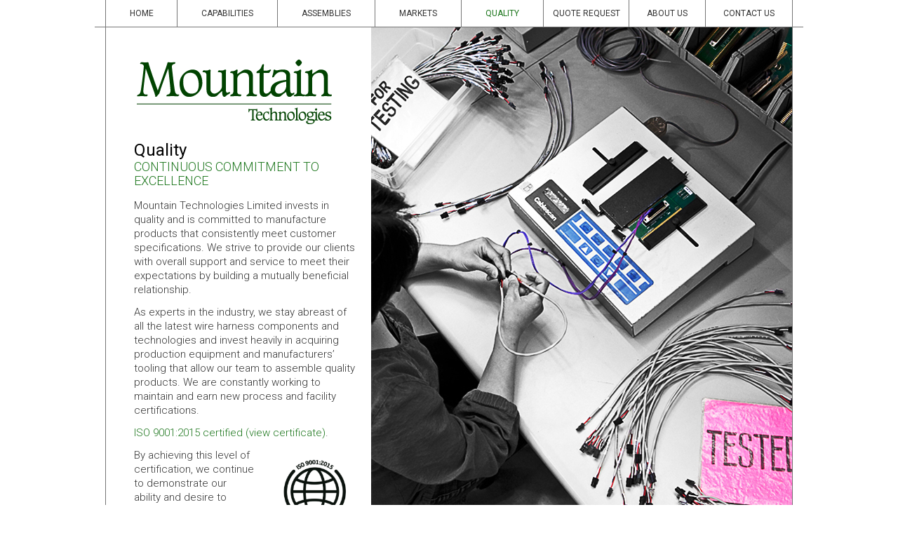

--- FILE ---
content_type: text/html; charset=UTF-8
request_url: https://www.mtntech.com/quality/
body_size: 12052
content:
<!DOCTYPE html>
<html lang="en-US">
<head>
<meta charset="UTF-8" />

<link rel="profile" href="http://gmpg.org/xfn/11" />
<link rel="stylesheet" type="text/css" media="all" href="https://www.mtntech.com/wp-content/themes/mtech/style.css" />

<link href='//fonts.googleapis.com/css?family=Roboto:400,100,100italic,300,300italic,400italic,500,500italic,700,700italic,900,900italic' rel='stylesheet' type='text/css'>

<link rel="pingback" href="https://www.mtntech.com/xmlrpc.php" />
<meta name='robots' content='index, follow, max-image-preview:large, max-snippet:-1, max-video-preview:-1' />

	<!-- This site is optimized with the Yoast SEO plugin v26.8 - https://yoast.com/product/yoast-seo-wordpress/ -->
	<title>Cable and wire testing for quality assurance | Mountain Technologies</title>
	<meta name="description" content="Quality assurance is built into every step of Mountain Technologies’ custom cable, sub-electric and custom wire harness assembly and wire testing process." />
	<link rel="canonical" href="https://www.mtntech.com/quality/" />
	<meta property="og:locale" content="en_US" />
	<meta property="og:type" content="article" />
	<meta property="og:title" content="Cable and wire testing for quality assurance | Mountain Technologies" />
	<meta property="og:description" content="Quality assurance is built into every step of Mountain Technologies’ custom cable, sub-electric and custom wire harness assembly and wire testing process." />
	<meta property="og:url" content="https://www.mtntech.com/quality/" />
	<meta property="og:site_name" content="Mountain Technologies Limited" />
	<meta property="article:modified_time" content="2025-01-24T21:08:30+00:00" />
	<meta property="og:image" content="https://www.mtntech.com/wp-content/uploads/2019/11/ISO-9001_2015-black-TM-1.png" />
	<meta property="og:image:width" content="360" />
	<meta property="og:image:height" content="404" />
	<meta property="og:image:type" content="image/png" />
	<meta name="twitter:label1" content="Est. reading time" />
	<meta name="twitter:data1" content="3 minutes" />
	<script type="application/ld+json" class="yoast-schema-graph">{"@context":"https://schema.org","@graph":[{"@type":"WebPage","@id":"https://www.mtntech.com/quality/","url":"https://www.mtntech.com/quality/","name":"Cable and wire testing for quality assurance | Mountain Technologies","isPartOf":{"@id":"https://www.mtntech.com/#website"},"primaryImageOfPage":{"@id":"https://www.mtntech.com/quality/#primaryimage"},"image":{"@id":"https://www.mtntech.com/quality/#primaryimage"},"thumbnailUrl":"https://www.mtntech.com/wp-content/uploads/2022/01/intertec-iso-certification.png","datePublished":"2013-06-06T17:03:23+00:00","dateModified":"2025-01-24T21:08:30+00:00","description":"Quality assurance is built into every step of Mountain Technologies’ custom cable, sub-electric and custom wire harness assembly and wire testing process.","breadcrumb":{"@id":"https://www.mtntech.com/quality/#breadcrumb"},"inLanguage":"en-US","potentialAction":[{"@type":"ReadAction","target":["https://www.mtntech.com/quality/"]}]},{"@type":"ImageObject","inLanguage":"en-US","@id":"https://www.mtntech.com/quality/#primaryimage","url":"https://www.mtntech.com/wp-content/uploads/2022/01/intertec-iso-certification.png","contentUrl":"https://www.mtntech.com/wp-content/uploads/2022/01/intertec-iso-certification.png","width":770,"height":940},{"@type":"BreadcrumbList","@id":"https://www.mtntech.com/quality/#breadcrumb","itemListElement":[{"@type":"ListItem","position":1,"name":"Home","item":"https://www.mtntech.com/"},{"@type":"ListItem","position":2,"name":"Quality"}]},{"@type":"WebSite","@id":"https://www.mtntech.com/#website","url":"https://www.mtntech.com/","name":"Mountain Technologies Limited","description":"","potentialAction":[{"@type":"SearchAction","target":{"@type":"EntryPoint","urlTemplate":"https://www.mtntech.com/?s={search_term_string}"},"query-input":{"@type":"PropertyValueSpecification","valueRequired":true,"valueName":"search_term_string"}}],"inLanguage":"en-US"}]}</script>
	<!-- / Yoast SEO plugin. -->


<link rel="alternate" type="application/rss+xml" title="Mountain Technologies Limited &raquo; Feed" href="https://www.mtntech.com/feed/" />
<style id='wp-img-auto-sizes-contain-inline-css' type='text/css'>
img:is([sizes=auto i],[sizes^="auto," i]){contain-intrinsic-size:3000px 1500px}
/*# sourceURL=wp-img-auto-sizes-contain-inline-css */
</style>
<link rel='stylesheet' id='sfstst_css-css' href='https://www.mtntech.com/wp-content/plugins/wp-testimonials/css/wp-testimonials-style.css?ver=6.9' type='text/css' media='all' />
<link rel='stylesheet' id='hny-cookie-consent-css' href='https://www.mtntech.com/wp-content/plugins/hny-cookie-consent/dist/styles/main-91181f7e425b8d336ffec6dfed6f4cac.css?ver=6.9' type='text/css' media='all' />
<style id='wp-emoji-styles-inline-css' type='text/css'>

	img.wp-smiley, img.emoji {
		display: inline !important;
		border: none !important;
		box-shadow: none !important;
		height: 1em !important;
		width: 1em !important;
		margin: 0 0.07em !important;
		vertical-align: -0.1em !important;
		background: none !important;
		padding: 0 !important;
	}
/*# sourceURL=wp-emoji-styles-inline-css */
</style>
<style id='wp-block-library-inline-css' type='text/css'>
:root{--wp-block-synced-color:#7a00df;--wp-block-synced-color--rgb:122,0,223;--wp-bound-block-color:var(--wp-block-synced-color);--wp-editor-canvas-background:#ddd;--wp-admin-theme-color:#007cba;--wp-admin-theme-color--rgb:0,124,186;--wp-admin-theme-color-darker-10:#006ba1;--wp-admin-theme-color-darker-10--rgb:0,107,160.5;--wp-admin-theme-color-darker-20:#005a87;--wp-admin-theme-color-darker-20--rgb:0,90,135;--wp-admin-border-width-focus:2px}@media (min-resolution:192dpi){:root{--wp-admin-border-width-focus:1.5px}}.wp-element-button{cursor:pointer}:root .has-very-light-gray-background-color{background-color:#eee}:root .has-very-dark-gray-background-color{background-color:#313131}:root .has-very-light-gray-color{color:#eee}:root .has-very-dark-gray-color{color:#313131}:root .has-vivid-green-cyan-to-vivid-cyan-blue-gradient-background{background:linear-gradient(135deg,#00d084,#0693e3)}:root .has-purple-crush-gradient-background{background:linear-gradient(135deg,#34e2e4,#4721fb 50%,#ab1dfe)}:root .has-hazy-dawn-gradient-background{background:linear-gradient(135deg,#faaca8,#dad0ec)}:root .has-subdued-olive-gradient-background{background:linear-gradient(135deg,#fafae1,#67a671)}:root .has-atomic-cream-gradient-background{background:linear-gradient(135deg,#fdd79a,#004a59)}:root .has-nightshade-gradient-background{background:linear-gradient(135deg,#330968,#31cdcf)}:root .has-midnight-gradient-background{background:linear-gradient(135deg,#020381,#2874fc)}:root{--wp--preset--font-size--normal:16px;--wp--preset--font-size--huge:42px}.has-regular-font-size{font-size:1em}.has-larger-font-size{font-size:2.625em}.has-normal-font-size{font-size:var(--wp--preset--font-size--normal)}.has-huge-font-size{font-size:var(--wp--preset--font-size--huge)}.has-text-align-center{text-align:center}.has-text-align-left{text-align:left}.has-text-align-right{text-align:right}.has-fit-text{white-space:nowrap!important}#end-resizable-editor-section{display:none}.aligncenter{clear:both}.items-justified-left{justify-content:flex-start}.items-justified-center{justify-content:center}.items-justified-right{justify-content:flex-end}.items-justified-space-between{justify-content:space-between}.screen-reader-text{border:0;clip-path:inset(50%);height:1px;margin:-1px;overflow:hidden;padding:0;position:absolute;width:1px;word-wrap:normal!important}.screen-reader-text:focus{background-color:#ddd;clip-path:none;color:#444;display:block;font-size:1em;height:auto;left:5px;line-height:normal;padding:15px 23px 14px;text-decoration:none;top:5px;width:auto;z-index:100000}html :where(.has-border-color){border-style:solid}html :where([style*=border-top-color]){border-top-style:solid}html :where([style*=border-right-color]){border-right-style:solid}html :where([style*=border-bottom-color]){border-bottom-style:solid}html :where([style*=border-left-color]){border-left-style:solid}html :where([style*=border-width]){border-style:solid}html :where([style*=border-top-width]){border-top-style:solid}html :where([style*=border-right-width]){border-right-style:solid}html :where([style*=border-bottom-width]){border-bottom-style:solid}html :where([style*=border-left-width]){border-left-style:solid}html :where(img[class*=wp-image-]){height:auto;max-width:100%}:where(figure){margin:0 0 1em}html :where(.is-position-sticky){--wp-admin--admin-bar--position-offset:var(--wp-admin--admin-bar--height,0px)}@media screen and (max-width:600px){html :where(.is-position-sticky){--wp-admin--admin-bar--position-offset:0px}}
/*wp_block_styles_on_demand_placeholder:6978ea78da76c*/
/*# sourceURL=wp-block-library-inline-css */
</style>
<style id='classic-theme-styles-inline-css' type='text/css'>
/*! This file is auto-generated */
.wp-block-button__link{color:#fff;background-color:#32373c;border-radius:9999px;box-shadow:none;text-decoration:none;padding:calc(.667em + 2px) calc(1.333em + 2px);font-size:1.125em}.wp-block-file__button{background:#32373c;color:#fff;text-decoration:none}
/*# sourceURL=/wp-includes/css/classic-themes.min.css */
</style>
<link rel='stylesheet' id='jltma-wpf-css' href='https://www.mtntech.com/wp-content/plugins/prettyphoto/css/prettyPhoto.css?ver=6.9' type='text/css' media='all' />
<script type="text/javascript" src="https://www.mtntech.com/wp-includes/js/jquery/jquery.min.js?ver=3.7.1" id="jquery-core-js"></script>
<script type="text/javascript" src="https://www.mtntech.com/wp-includes/js/jquery/jquery-migrate.min.js?ver=3.4.1" id="jquery-migrate-js"></script>
<link rel="https://api.w.org/" href="https://www.mtntech.com/wp-json/" /><link rel="alternate" title="JSON" type="application/json" href="https://www.mtntech.com/wp-json/wp/v2/pages/19" /><link rel="EditURI" type="application/rsd+xml" title="RSD" href="https://www.mtntech.com/xmlrpc.php?rsd" />
<link rel='shortlink' href='https://www.mtntech.com/?p=19' />

            <style type="text/css">
                #wpadminbar .quicklinks #wp-admin-bar-abus_switch_to_user ul li .ab-item {
                    height: auto;
                }
                #abus_search_text {
                    width: 280px;
                    margin: 0;
                    padding: 0 8px;
                    line-height: 2;
                    min-height: 30px;
                    box-shadow: 0 0 0 transparent;
                    border-radius: 4px;
                    border: 1px solid #7e8993;
                    background-color: #ffffff;
                    color: #32373c;
                    font-size: 14px;
                    box-sizing: border-box;
                    vertical-align: top;
                }
                #abus_search_text:focus {
                    border-color: #007cba;
                    box-shadow: 0 0 0 1px #007cba;
                    outline: 2px solid transparent;
                }
                #abus_search_submit {
                    font-size: 13px;
                    padding: 0 10px;
                    min-height: 30px;
                    border-width: 1px;
                    border-radius: 3px;
                    color: #0071a1;
                    border-color: #0071a1;
                    background-color: #f3f5f6;
                    line-height: 2;
                    box-sizing: border-box;
                    vertical-align: top;
                 }
                 #abus_search_submit:hover {
                    background: #f1f1f1;
                    border-color: #016087;
                    color: #016087;
                 }
            </style>
        <script>(function(w,d,s,l,i){w[l]=w[l]||[];w[l].push({'gtm.start':
new Date().getTime(),event:'gtm.js'});var f=d.getElementsByTagName(s)[0],
j=d.createElement(s),dl=l!='dataLayer'?'&l='+l:'';j.async=true;j.src=
'https://www.googletagmanager.com/gtm.js?id='+i+dl;f.parentNode.insertBefore(j,f);
})(window,document,'script','dataLayer','GTM-K93MXXS');</script><!-- All in one Favicon 4.8 --><link rel="shortcut icon" href="https://www.mtntech.com/wp-content/uploads/2013/07/favicon.ico" />
<link rel="icon" href="https://www.mtntech.com/wp-content/uploads/2013/07/favicon.png" type="image/png"/>
</head>

<body class="wp-singular page-template-default page page-id-19 wp-theme-mtech">

<div id="wrapper" class="hfeed">
	<div id="header">
			<div id="access" role="navigation">
			  				<div class="skip-link screen-reader-text"><a href="#content" title="Skip to content">Skip to content</a></div>
								<div class="menu-header"><ul id="menu-main-menu" class="menu"><li id="menu-item-53" class="menu-item menu-item-type-post_type menu-item-object-page menu-item-home menu-item-53"><a href="https://www.mtntech.com/">Home</a></li>
<li id="menu-item-55" class="menu-item menu-item-type-post_type menu-item-object-page menu-item-has-children menu-item-55"><a href="/?p=9">Capabilities</a>
<ul class="sub-menu">
	<li id="menu-item-58" class="menu-item menu-item-type-post_type menu-item-object-page menu-item-58"><a href="https://www.mtntech.com/manufacturing-capability/tooling/">Tooling</a></li>
	<li id="menu-item-57" class="menu-item menu-item-type-post_type menu-item-object-page menu-item-57"><a href="https://www.mtntech.com/manufacturing-capability/facility/">Facility</a></li>
	<li id="menu-item-56" class="menu-item menu-item-type-post_type menu-item-object-page menu-item-56"><a href="https://www.mtntech.com/manufacturing-capability/equipment/">Equipment</a></li>
</ul>
</li>
<li id="menu-item-84" class="menu-item menu-item-type-post_type menu-item-object-page menu-item-has-children menu-item-84"><a href="/?p=15">Assemblies</a>
<ul class="sub-menu">
	<li id="menu-item-51" class="menu-item menu-item-type-post_type menu-item-object-page menu-item-51"><a href="https://www.mtntech.com/services/cable-assemblies/">Cable Assemblies</a></li>
	<li id="menu-item-52" class="menu-item menu-item-type-post_type menu-item-object-page menu-item-52"><a href="https://www.mtntech.com/services/electronic-sub-assemblies/">Electronic Sub-Assemblies</a></li>
	<li id="menu-item-60" class="menu-item menu-item-type-post_type menu-item-object-page menu-item-60"><a href="https://www.mtntech.com/services/wiring-harnesses/">Wiring Harnesses</a></li>
</ul>
</li>
<li id="menu-item-54" class="menu-item menu-item-type-post_type menu-item-object-page menu-item-has-children menu-item-54"><a href="/?p=75">Markets</a>
<ul class="sub-menu">
	<li id="menu-item-77" class="menu-item menu-item-type-post_type menu-item-object-page menu-item-77"><a href="https://www.mtntech.com/markets/industries-served/">Industries Served</a></li>
	<li id="menu-item-72" class="menu-item menu-item-type-post_type menu-item-object-page menu-item-72"><a href="https://www.mtntech.com/markets/testimonials/">Testimonials</a></li>
</ul>
</li>
<li id="menu-item-59" class="menu-item menu-item-type-post_type menu-item-object-page current-menu-item page_item page-item-19 current_page_item menu-item-59"><a href="https://www.mtntech.com/quality/" aria-current="page">Quality</a></li>
<li id="menu-item-85" class="menu-item menu-item-type-post_type menu-item-object-page menu-item-85"><a href="https://www.mtntech.com/quote-request/">Quote Request</a></li>
<li id="menu-item-48" class="menu-item menu-item-type-post_type menu-item-object-page menu-item-has-children menu-item-48"><a href="/?p=21">About Us</a>
<ul class="sub-menu">
	<li id="menu-item-50" class="menu-item menu-item-type-post_type menu-item-object-page menu-item-50"><a href="https://www.mtntech.com/about-us/corporate-profile/">Corporate Profile</a></li>
	<li id="menu-item-49" class="menu-item menu-item-type-post_type menu-item-object-page menu-item-49"><a href="https://www.mtntech.com/about-us/announcements/">Announcements</a></li>
	<li id="menu-item-424" class="menu-item menu-item-type-post_type menu-item-object-page menu-item-424"><a href="https://www.mtntech.com/about-us/job-openings/">Job Openings</a></li>
</ul>
</li>
<li id="menu-item-86" class="menu-item menu-item-type-post_type menu-item-object-page menu-item-86"><a href="https://www.mtntech.com/contact-us/">Contact Us</a></li>
</ul></div>			</div><!-- #access -->
	</div><!-- #header -->

	<li id="text-2" class="widget-container widget_text">			<div class="textwidget"><div class="homebtns">

<div class="homebtn btn1"><a href="/?p=15">&nbsp;</a></div>
<div class="homebtn btn2"><a href="/?p=17">&nbsp;</a></div>
<div class="homebtn btn3"><a href="/?p=16">&nbsp;</a></div>

</div></div>
		</li>

	<div id="main">
<a href="/" class="logo">&nbsp;</a>

		<div id="container">
			<div id="content" role="main">

			

				<div id="post-19" class="post-19 page type-page status-publish hentry">
											<h1 class="entry-title">Quality</h1>
					
					<div class="entry-content">
						<h2>Continuous Commitment to Excellence</h2>
<p>Mountain Technologies Limited invests in quality and is committed to manufacture products that consistently meet customer specifications. We strive to provide our clients with overall support and service to meet their expectations by building a mutually beneficial relationship.</p>
<p>As experts in the industry, we stay abreast of all the latest wire harness components and technologies and invest heavily in acquiring production equipment and manufacturers’ tooling that allow our team to assemble quality products. We are constantly working to maintain and earn new process and facility certifications.</p>
<p><a href="https://www.mtntech.com/wp-content/uploads/2025/01/0086043_ENG_Mountain-Technologies-Ltd.pdf" target="_blank" rel="noopener noreferrer">ISO 9001:2015 certified (view certificate)</a>.</p>
<p><a href="https://www.mtntech.com/wp-content/uploads/2022/01/0086043_ENG_Mountain_Technologies_Ltd.pdf" target="_blank" rel="noopener noreferrer"><img decoding="async" class="alignright wp-image-842" src="https://www.mtntech.com/wp-content/uploads/2022/01/intertec-iso-certification.png" alt="" width="123" height="auto" /></a></p>
<p>By achieving this level of certification, we continue to demonstrate our ability and desire to effectively and efficiently maintain a quality management system while continuously improving internal processes.</p>
<hr />
<p><img decoding="async" class="alignright size-full wp-image-918" src="https://www.mtntech.com/wp-content/uploads/2021/05/CRU.png" alt="" width="30%" height="auto" srcset="https://www.mtntech.com/wp-content/uploads/2021/05/CRU.png 725w, https://www.mtntech.com/wp-content/uploads/2021/05/CRU-300x155.png 300w" sizes="(max-width: 725px) 100vw, 725px" /> We are an Underwriters Laboratories (UL) certified manufacturer of Wiring Harnesses Certified for Canada – Component: E520821 (ZPFW8)</p>
<hr />
<h3>Industry Association Memberships:</h3>
<table style="text-align: left;" width="100%">
<tbody>
<tr>
<td><img decoding="async" class="alignnone size-medium wp-image-916" src="https://www.mtntech.com/wp-content/uploads/2021/05/whma-300x54.png" alt="" width="100%" height="auto" srcset="https://www.mtntech.com/wp-content/uploads/2021/05/whma-300x54.png 300w, https://www.mtntech.com/wp-content/uploads/2021/05/whma.png 314w" sizes="(max-width: 300px) 100vw, 300px" /></td>
<td><img decoding="async" class="alignnone size-full wp-image-917" src="https://www.mtntech.com/wp-content/uploads/2021/05/ipc.jpg" alt="" width="100%" height="auto" /></td>
</tr>
</tbody>
</table>
<hr />
<h3>Our manufacturing process:</h3>
<ol>
<li>Capture and review client requirements/specifications or provide reverse engineering services based on product sample provided</li>
<li>Build prototype/first article for review</li>
<li>Refine prototype/first article and recommend best options for raw parts and manufacturing approaches until product approval</li>
<li>Document and store assembly work instructions that may include visual instructions, special customer directions and manufacturers’ specifications for raw parts</li>
<li>Begin production</li>
<li><strong>100% testing</strong> of every unit produced, using appropriate test systems (CableScan, Cirris and Nexeya), where applicable</li>
<li>Label and package product, if specified</li>
<li>Release finished good(s) with a Certificate of Conformance and deliver</li>
</ol>
<hr />
<h3>100% Cable Assemblies and Wire Testing — Where Applicable</h3>
<p>The following is a list of tests/inspections we carry out to ensure the reliability of customer product(s):</p>
<ul>
<li>Pull tests and crimp analysis</li>
<li>Inspection of solder connections</li>
<li>Multiple in-process checkpoints throughout the manufacturing life cycle</li>
<li>Electrical testing for opens, shorts and incorrectly wired product – where applicable</li>
<li>Voltage withstand testing – if applicable</li>
<li>Regular industry-specific equipment and tooling maintenance and calibration</li>
</ul>
<p>View examples of our <a title="Cable Assemblies" href="/?p=15">cable assemblies</a>, <a title="Wire Harnesses" href="/?p=16">wiring harness assemblies</a> or <a title="Electronic Sub-Assemblies" href="/?p=17">electronic sub-assemblies</a> work.</p>
																	</div><!-- .entry-content -->
				</div><!-- #post-## -->


			</div><!-- #content -->
		</div><!-- #container -->


		<div id="primary" class="widget-area" role="complementary">
			<ul class="xoxo">

<li id="miniloops-2" class="widget-container miniloops"><h3 class="widget-title">Announcements</h3><ul><li><span class="ann_date">February 11, 2025</span><br /><a href="/?p=23" class="ann_title">Christianne Herrera Achieves IPC Trainer Certification!</a> We are thrilled to announce that Christianne Herrera, our talented Senior Supervisor, has completed the IPC Trainer certification (CIT) program!

This achievement reflects Christianne's dedication to... <a href="/?p=23">Read more</a></li><li><span class="ann_date">January 24, 2025</span><br /><a href="/?p=23" class="ann_title">Mountain Technologies Ltd. Reinforces Commitment to Quality with ISO 9001:2015 Re-certification</a> 🎉 Exciting News! 🎉
Mountain Technologies Ltd. successfully re-certified to the ISO 9001:2015 quality management system standard!
This is a huge win for our team, demonstrating our... <a href="/?p=23">Read more</a></li><li><span class="ann_date">January 11, 2022</span><br /><a href="/?p=23" class="ann_title">Mountain Technologies Limited is ISO 9001:2015 Re-certified</a> Mountain Technologies Limited is proud to announce that after a considerable effort and participation from all our staff, we have completed our recertification audit and... <a href="/?p=23">Read more</a></li><li><span class="ann_date">April 1, 2020</span><br /><a href="/?p=23" class="ann_title">COVID-19 Update: Mountain Technologies Remains Open for Business</a> The BC Government has released an Essential Services Only Directive in support of the containment of the Coronavirus. Mountain Technologies Limited is considered a critical... <a href="/?p=23">Read more</a></li></ul></li><li id="text-3" class="widget-container widget_text">			<div class="textwidget"><script type="text/javascript" src="https://www.mtntech.com/wp-content/plugins/slideshow/js/jquery-cycle-all.js?ver=6.9" id="pluginbuddy_slideshow-cycle-js"></script>
<link rel='stylesheet' id='pluginbuddy_slideshow-cycle-default-css' href='https://www.mtntech.com/wp-content/plugins/slideshow/layouts/cycle/default/style.css?ver=6.9' type='text/css' media='all' />
 <script type="text/javascript">
	jQuery(document).ready(function() {
		jQuery('#pb_slideshow_cycle-1').cycle({
			fx: 'fade',
			timeout: 4000,
			continuous: 0,
			speed: 1000,
			speedIn: 0,
			speedOut: 0,
			sync: 1,
			random: 1,
			pause: 1,
			autostop: 0,
			autostopCount: 3,
			delay: 0,
			randomizeEffects: 0
,			pager: '#pb_slideshow_cycle_pager-1'
		});
	});
</script>

<div id="pb_slideshow_cycle-container-1" style=" width: 600px;" >
<div id="pb_slideshow_cycle-1" class="pb_slideshow_cycle">
<img src="https://www.mtntech.com/wp-content/uploads/2013/07/MG_3913-2.jpg" alt="MG_3913-2" width="600" height="800"  />
<img src="https://www.mtntech.com/wp-content/uploads/2013/07/MG_3878.jpg" alt="MG_3878" width="600" height="800"  />
<img src="https://www.mtntech.com/wp-content/uploads/2013/07/MG_3907-2.jpg" alt="MG_3907-2" width="600" height="800"  />
<img src="https://www.mtntech.com/wp-content/uploads/2013/07/600X700_MG_3894.jpg" alt="600X700_MG_3894" width="600" height="800"  />
<img src="https://www.mtntech.com/wp-content/uploads/2013/08/MG_3888-2.jpg" alt="MG_3888-2" width="600" height="800"  />
<img src="https://www.mtntech.com/wp-content/uploads/2013/07/MG_4213_grey_color_merge.jpg" alt="MG_4213_grey_color_merge" width="600" height="800"  />
</div>
<div id="pb_slideshow_cycle_pager-1"></div>
</div>
<style type="text/css">
#pb_slideshow_cycle-1 {
	width: 600px;
	height: 800px;
}
#pb_slideshow_cycle-container-1{
margin-right: auto; margin-left: auto;
}
#pb_slideshow_cycle_pager-1 {
	text-align: center;
	margin-top: 10px;
}#pb_slideshow_cycle_pager-1 a { color: #FFFFFF; border: 1px solid #595959; background: #868686; text-decoration: none; margin: 0 5px; padding: 2px 6px;  -moz-border-radius: 15px; border-radius: 15px; }
#pb_slideshow_cycle_pager-1 a.activeSlide { background: #363f4e; }
#pb_slideshow_cycle_pager-1 a:focus { outline: none; }
</style>
 </div>
		</li>			</ul>
		</div><!-- #primary .widget-area -->

	</div><!-- #main -->

	<div id="footer" role="contentinfo">
<div id="site-info">


				<a href="https://www.mtntech.com/" title="Mountain Technologies Limited" rel="home">&copy; 2026 Mountain Technologies Limited</a>

<div class="footer-menu">
<ul>
<li><a href="/?p=989">Privacy Centre</a></li>
<li><a href="/?p=29">Site Terms</a></li>
<li><a href="/?p=31">Sitemap</a></li>
</ul>
</div>

	</div><!-- #site-info -->
	</div><!-- #footer -->

</div><!-- #wrapper -->

<script type="speculationrules">
{"prefetch":[{"source":"document","where":{"and":[{"href_matches":"/*"},{"not":{"href_matches":["/wp-*.php","/wp-admin/*","/wp-content/uploads/*","/wp-content/*","/wp-content/plugins/*","/wp-content/themes/mtech/*","/*\\?(.+)"]}},{"not":{"selector_matches":"a[rel~=\"nofollow\"]"}},{"not":{"selector_matches":".no-prefetch, .no-prefetch a"}}]},"eagerness":"conservative"}]}
</script>
		<button class="cookie-button js-cookie-button" type="button" data-cc="show-preferencesModal" aria-label="Manage cookie preferences">
			<svg class="cookie-icon" role="img" viewBox="0 0 71.85 72.23" xmlns="http://www.w3.org/2000/svg" aria-labelledby="2f7ee83a-68fd-4273-81c3-c7e5f4c07019"><path d="m67.6 36.73a6.26 6.26 0 0 1 -3.2-2.8 5.86 5.86 0 0 0 -5.2-3.1h-.3a11 11 0 0 1 -11.4-9.5 6 6 0 0 1 -.1-1.4 9.2 9.2 0 0 1 .4-2.9 8.65 8.65 0 0 0 .2-1.6 5.38 5.38 0 0 0 -1.9-4.3 7.3 7.3 0 0 1 -2.5-5.5 3.91 3.91 0 0 0 -3.5-3.9 36.46 36.46 0 0 0 -15 1.5 33.14 33.14 0 0 0 -22.1 22.7 35.62 35.62 0 0 0 -1.5 10.2 34.07 34.07 0 0 0 4.8 17.6.75.75 0 0 0 .07.12c.11.17 1.22 1.39 2.68 3-.36.47 5.18 6.16 5.65 6.52a34.62 34.62 0 0 0 55.6-21.9 4.38 4.38 0 0 0 -2.7-4.74z" stroke-width="3" class="cookie-icon__outline"></path><path d="m68 41.13a32.37 32.37 0 0 1 -52 20.5l-2-1.56c-2.5-3.28-5.62-7.15-5.81-7.44a32 32 0 0 1 -4.5-16.5 34.3 34.3 0 0 1 1.4-9.6 30.56 30.56 0 0 1 20.61-21.13 33.51 33.51 0 0 1 14.1-1.4 1.83 1.83 0 0 1 1.6 1.8 9.38 9.38 0 0 0 3.3 7.1 3.36 3.36 0 0 1 1.2 2.6 3.37 3.37 0 0 1 -.1 1 12.66 12.66 0 0 0 -.5 3.4 9.65 9.65 0 0 0 .1 1.7 13 13 0 0 0 10.5 11.2 16.05 16.05 0 0 0 3.1.2 3.84 3.84 0 0 1 3.5 2 10 10 0 0 0 4.1 3.83 2 2 0 0 1 1.4 2z" stroke-width="3" class="cookie-icon__outline"></path><g class="cookie-icon__dot"><path d="m26.6 31.43a5.4 5.4 0 1 1 5.4-5.43 5.38 5.38 0 0 1 -5.33 5.43z"></path><path d="m25.2 53.13a5.4 5.4 0 1 1 5.4-5.4 5.44 5.44 0 0 1 -5.4 5.4z"></path><path d="m47.9 52.33a5.4 5.4 0 1 1 5.4-5.4 5.32 5.32 0 0 1 -5.24 5.4z"></path></g></svg>
		</button>
		        <script>
            // Do not change this comment line otherwise Speed Optimizer won't be able to detect this script

            (function () {
                function sendRequest(url, body) {
                    if(!window.fetch) {
                        const xhr = new XMLHttpRequest();
                        xhr.open("POST", url, true);
                        xhr.setRequestHeader("Content-Type", "application/json;charset=UTF-8");
                        xhr.send(JSON.stringify(body))
                        return
                    }

                    const request = fetch(url, {
                        method: 'POST',
                        body: JSON.stringify(body),
                        keepalive: true,
                        headers: {
                            'Content-Type': 'application/json;charset=UTF-8'
                        }
                    });
                }

                const calculateParentDistance = (child, parent) => {
                    let count = 0;
                    let currentElement = child;

                    // Traverse up the DOM tree until we reach parent or the top of the DOM
                    while (currentElement && currentElement !== parent) {
                        currentElement = currentElement.parentNode;
                        count++;
                    }

                    // If parent was not found in the hierarchy, return -1
                    if (!currentElement) {
                        return -1; // Indicates parent is not an ancestor of element
                    }

                    return count; // Number of layers between element and parent
                }
                const isMatchingClass = (linkRule, href, classes, ids) => {
                    return classes.includes(linkRule.value)
                }
                const isMatchingId = (linkRule, href, classes, ids) => {
                    return ids.includes(linkRule.value)
                }
                const isMatchingDomain = (linkRule, href, classes, ids) => {
                    if(!URL.canParse(href)) {
                        return false
                    }

                    const url = new URL(href)
                    const host = url.host
                    const hostsToMatch = [host]

                    if(host.startsWith('www.')) {
                        hostsToMatch.push(host.substring(4))
                    } else {
                        hostsToMatch.push('www.' + host)
                    }

                    return hostsToMatch.includes(linkRule.value)
                }
                const isMatchingExtension = (linkRule, href, classes, ids) => {
                    if(!URL.canParse(href)) {
                        return false
                    }

                    const url = new URL(href)

                    return url.pathname.endsWith('.' + linkRule.value)
                }
                const isMatchingSubdirectory = (linkRule, href, classes, ids) => {
                    if(!URL.canParse(href)) {
                        return false
                    }

                    const url = new URL(href)

                    return url.pathname.startsWith('/' + linkRule.value + '/')
                }
                const isMatchingProtocol = (linkRule, href, classes, ids) => {
                    if(!URL.canParse(href)) {
                        return false
                    }

                    const url = new URL(href)

                    return url.protocol === linkRule.value + ':'
                }
                const isMatchingExternal = (linkRule, href, classes, ids) => {
                    if(!URL.canParse(href) || !URL.canParse(document.location.href)) {
                        return false
                    }

                    const matchingProtocols = ['http:', 'https:']
                    const siteUrl = new URL(document.location.href)
                    const linkUrl = new URL(href)

                    // Links to subdomains will appear to be external matches according to JavaScript,
                    // but the PHP rules will filter those events out.
                    return matchingProtocols.includes(linkUrl.protocol) && siteUrl.host !== linkUrl.host
                }
                const isMatch = (linkRule, href, classes, ids) => {
                    switch (linkRule.type) {
                        case 'class':
                            return isMatchingClass(linkRule, href, classes, ids)
                        case 'id':
                            return isMatchingId(linkRule, href, classes, ids)
                        case 'domain':
                            return isMatchingDomain(linkRule, href, classes, ids)
                        case 'extension':
                            return isMatchingExtension(linkRule, href, classes, ids)
                        case 'subdirectory':
                            return isMatchingSubdirectory(linkRule, href, classes, ids)
                        case 'protocol':
                            return isMatchingProtocol(linkRule, href, classes, ids)
                        case 'external':
                            return isMatchingExternal(linkRule, href, classes, ids)
                        default:
                            return false;
                    }
                }
                const track = (element) => {
                    const href = element.href ?? null
                    const classes = Array.from(element.classList)
                    const ids = [element.id]
                    const linkRules = [{"type":"extension","value":"pdf"},{"type":"extension","value":"zip"},{"type":"protocol","value":"mailto"},{"type":"protocol","value":"tel"}]
                    if(linkRules.length === 0) {
                        return
                    }

                    // For link rules that target an id, we need to allow that id to appear
                    // in any ancestor up to the 7th ancestor. This loop looks for those matches
                    // and counts them.
                    linkRules.forEach((linkRule) => {
                        if(linkRule.type !== 'id') {
                            return;
                        }

                        const matchingAncestor = element.closest('#' + linkRule.value)

                        if(!matchingAncestor || matchingAncestor.matches('html, body')) {
                            return;
                        }

                        const depth = calculateParentDistance(element, matchingAncestor)

                        if(depth < 7) {
                            ids.push(linkRule.value)
                        }
                    });

                    // For link rules that target a class, we need to allow that class to appear
                    // in any ancestor up to the 7th ancestor. This loop looks for those matches
                    // and counts them.
                    linkRules.forEach((linkRule) => {
                        if(linkRule.type !== 'class') {
                            return;
                        }

                        const matchingAncestor = element.closest('.' + linkRule.value)

                        if(!matchingAncestor || matchingAncestor.matches('html, body')) {
                            return;
                        }

                        const depth = calculateParentDistance(element, matchingAncestor)

                        if(depth < 7) {
                            classes.push(linkRule.value)
                        }
                    });

                    const hasMatch = linkRules.some((linkRule) => {
                        return isMatch(linkRule, href, classes, ids)
                    })

                    if(!hasMatch) {
                        return
                    }

                    const url = "https://www.mtntech.com/wp-content/plugins/independent-analytics-pro/iawp-click-endpoint.php";
                    const body = {
                        href: href,
                        classes: classes.join(' '),
                        ids: ids.join(' '),
                        ...{"payload":{"resource":"singular","singular_id":19,"page":1},"signature":"e400e64811d82851dc1cb29ec508b501"}                    };

                    sendRequest(url, body)
                }
                document.addEventListener('mousedown', function (event) {
                                        if (navigator.webdriver || /bot|crawler|spider|crawling|semrushbot|chrome-lighthouse/i.test(navigator.userAgent)) {
                        return;
                    }
                    
                    const element = event.target.closest('a')

                    if(!element) {
                        return
                    }

                    const isPro = true
                    if(!isPro) {
                        return
                    }

                    // Don't track left clicks with this event. The click event is used for that.
                    if(event.button === 0) {
                        return
                    }

                    track(element)
                })
                document.addEventListener('click', function (event) {
                                        if (navigator.webdriver || /bot|crawler|spider|crawling|semrushbot|chrome-lighthouse/i.test(navigator.userAgent)) {
                        return;
                    }
                    
                    const element = event.target.closest('a, button, input[type="submit"], input[type="button"]')

                    if(!element) {
                        return
                    }

                    const isPro = true
                    if(!isPro) {
                        return
                    }

                    track(element)
                })
                document.addEventListener('play', function (event) {
                                        if (navigator.webdriver || /bot|crawler|spider|crawling|semrushbot|chrome-lighthouse/i.test(navigator.userAgent)) {
                        return;
                    }
                    
                    const element = event.target.closest('audio, video')

                    if(!element) {
                        return
                    }

                    const isPro = true
                    if(!isPro) {
                        return
                    }

                    track(element)
                }, true)
                document.addEventListener("DOMContentLoaded", function (e) {
                    if (document.hasOwnProperty("visibilityState") && document.visibilityState === "prerender") {
                        return;
                    }

                                            if (navigator.webdriver || /bot|crawler|spider|crawling|semrushbot|chrome-lighthouse/i.test(navigator.userAgent)) {
                            return;
                        }
                    
                    let referrer_url = null;

                    if (typeof document.referrer === 'string' && document.referrer.length > 0) {
                        referrer_url = document.referrer;
                    }

                    const params = location.search.slice(1).split('&').reduce((acc, s) => {
                        const [k, v] = s.split('=');
                        return Object.assign(acc, {[k]: v});
                    }, {});

                    const url = "https://www.mtntech.com/wp-json/iawp/search";
                    const body = {
                        referrer_url,
                        utm_source: params.utm_source,
                        utm_medium: params.utm_medium,
                        utm_campaign: params.utm_campaign,
                        utm_term: params.utm_term,
                        utm_content: params.utm_content,
                        gclid: params.gclid,
                        ...{"payload":{"resource":"singular","singular_id":19,"page":1},"signature":"e400e64811d82851dc1cb29ec508b501"}                    };

                    sendRequest(url, body)
                });
            })();
        </script>
        
			<script type="text/javascript" charset="utf-8">
			    jQuery(document).ready(function() {
				    jQuery("a[rel^='prettyPhoto']").prettyPhoto({
					    deeplinking: false,
				    });
			    });
			</script>

			<!-- Google Tag Manager (noscript) -->
<noscript><iframe src="https://www.googletagmanager.com/ns.html?id=GTM-K93MXXS"
height="0" width="0" style="display:none;visibility:hidden"></iframe></noscript>
<!-- End Google Tag Manager (noscript) --><script type="text/javascript" id="hny-cookie-consent-js-extra">
/* <![CDATA[ */
var hny_cookie_consent = {"cookie_name":"hny_cookie_consent","categories":{"essential":{"readOnly":true,"enabled":true,"services":{"cookie-consent-preferences":{"label":"\u003Cdiv\u003ECookie Consent Preferences\u003C/div\u003E\u003Csmall\u003EThese cookies store preferences necessary for browsing this website and do not contain any personal information.\u003C/small\u003E"},"cloudflare":{"label":"\u003Cdiv\u003ECloudflare\u003C/div\u003E\u003Csmall\u003ESet by the Cloudflare service to identify trusted web traffic.\u003C/small\u003E"},"google-tag-manager":{"label":"\u003Cdiv\u003EGoogle Tag Manager\u003C/div\u003E\u003Csmall\u003EUsed to deliver analytics, advertising and remarketing scripts to the website.\u003C/small\u003E"}},"types":["functionality_storage","personalization_storage"]},"analytics":{"readOnly":false,"enabled":false,"services":[],"types":["analytics_storage"]}},"google_consent_types":["ad_storage","ad_user_data","ad_personalization","analytics_storage","functionality_storage","personalization_storage"],"sections":[{"title":"Essential\u003Cspan class=\"pm__badge pm__badge--essential\"\u003EAlways Enabled\u003C/span\u003E","description":"Cookies that are strictly necessary for basic website or app functionality.","linkedCategory":"essential","cookieTable":{"caption":"Services","headers":{"name":"Cookie","domain":"Domain","description":"Description"},"body":{"cookie-consent-preferences":{"label":"\u003Cdiv\u003ECookie Consent Preferences\u003C/div\u003E\u003Csmall\u003EThese cookies store preferences necessary for browsing this website and do not contain any personal information.\u003C/small\u003E"},"cloudflare":{"label":"\u003Cdiv\u003ECloudflare\u003C/div\u003E\u003Csmall\u003ESet by the Cloudflare service to identify trusted web traffic.\u003C/small\u003E"},"google-tag-manager":{"label":"\u003Cdiv\u003EGoogle Tag Manager\u003C/div\u003E\u003Csmall\u003EUsed to deliver analytics, advertising and remarketing scripts to the website.\u003C/small\u003E"}}}},{"title":"Analytics","description":"These cookies are used to determine which parts of our Website interest our visitors. This enables us to make the structure, navigation, and content of our Website as user friendly as possible.","linkedCategory":"analytics","cookieTable":{"caption":"Services","headers":{"name":"Cookie","domain":"Domain","description":"Description"},"body":{"goolge-analytics":{"label":"\u003Cdiv\u003EGoogle Analytics\u003C/div\u003E\u003Csmall\u003EUsed for monitoring visits to our website and how visitors interact with our website in order to make improvements that will benefit our visitors. Google stores this activity anonymously on its servers. You can find more details here: http://www.google.com/analytics/learn/privacy.html\u003C/small\u003E"}}}}],"contact_url":"https://www.mtntech.com/contact-us/","footer_links":[{"url":"https://www.mtntech.com/privacy-policy/","title":"Privacy Policy"},{"url":"https://www.mtntech.com/cookie-policy/","title":"Cookie Policy"}]};
//# sourceURL=hny-cookie-consent-js-extra
/* ]]> */
</script>
<script type="text/javascript" src="https://www.mtntech.com/wp-content/plugins/hny-cookie-consent/dist/scripts/main.bundle-91181f7e425b8d336ffec6dfed6f4cac.js?ver=6.9" id="hny-cookie-consent-js"></script>
<script type="text/javascript" src="https://www.mtntech.com/wp-content/plugins/prettyphoto/js/jquery.prettyPhoto.js?ver=1.2.5" id="jltma-wpf-js"></script>
<script type="text/javascript" id="donot-sell-form-js-extra">
/* <![CDATA[ */
var localized_donot_sell_form = {"admin_donot_sell_ajax_url":"https://www.mtntech.com/wp-admin/admin-ajax.php"};
//# sourceURL=donot-sell-form-js-extra
/* ]]> */
</script>
<script type="text/javascript" src="https://www.mtntech.com/wp-content/plugins/gdpr-framework/assets/js/gdpr-donotsell.js?ver=2.2.0" id="donot-sell-form-js"></script>
<script type="text/javascript" src="https://www.mtntech.com/wp-content/plugins/page-links-to/dist/new-tab.js?ver=3.3.7" id="page-links-to-js"></script>
<script id="wp-emoji-settings" type="application/json">
{"baseUrl":"https://s.w.org/images/core/emoji/17.0.2/72x72/","ext":".png","svgUrl":"https://s.w.org/images/core/emoji/17.0.2/svg/","svgExt":".svg","source":{"concatemoji":"https://www.mtntech.com/wp-includes/js/wp-emoji-release.min.js?ver=6.9"}}
</script>
<script type="module">
/* <![CDATA[ */
/*! This file is auto-generated */
const a=JSON.parse(document.getElementById("wp-emoji-settings").textContent),o=(window._wpemojiSettings=a,"wpEmojiSettingsSupports"),s=["flag","emoji"];function i(e){try{var t={supportTests:e,timestamp:(new Date).valueOf()};sessionStorage.setItem(o,JSON.stringify(t))}catch(e){}}function c(e,t,n){e.clearRect(0,0,e.canvas.width,e.canvas.height),e.fillText(t,0,0);t=new Uint32Array(e.getImageData(0,0,e.canvas.width,e.canvas.height).data);e.clearRect(0,0,e.canvas.width,e.canvas.height),e.fillText(n,0,0);const a=new Uint32Array(e.getImageData(0,0,e.canvas.width,e.canvas.height).data);return t.every((e,t)=>e===a[t])}function p(e,t){e.clearRect(0,0,e.canvas.width,e.canvas.height),e.fillText(t,0,0);var n=e.getImageData(16,16,1,1);for(let e=0;e<n.data.length;e++)if(0!==n.data[e])return!1;return!0}function u(e,t,n,a){switch(t){case"flag":return n(e,"\ud83c\udff3\ufe0f\u200d\u26a7\ufe0f","\ud83c\udff3\ufe0f\u200b\u26a7\ufe0f")?!1:!n(e,"\ud83c\udde8\ud83c\uddf6","\ud83c\udde8\u200b\ud83c\uddf6")&&!n(e,"\ud83c\udff4\udb40\udc67\udb40\udc62\udb40\udc65\udb40\udc6e\udb40\udc67\udb40\udc7f","\ud83c\udff4\u200b\udb40\udc67\u200b\udb40\udc62\u200b\udb40\udc65\u200b\udb40\udc6e\u200b\udb40\udc67\u200b\udb40\udc7f");case"emoji":return!a(e,"\ud83e\u1fac8")}return!1}function f(e,t,n,a){let r;const o=(r="undefined"!=typeof WorkerGlobalScope&&self instanceof WorkerGlobalScope?new OffscreenCanvas(300,150):document.createElement("canvas")).getContext("2d",{willReadFrequently:!0}),s=(o.textBaseline="top",o.font="600 32px Arial",{});return e.forEach(e=>{s[e]=t(o,e,n,a)}),s}function r(e){var t=document.createElement("script");t.src=e,t.defer=!0,document.head.appendChild(t)}a.supports={everything:!0,everythingExceptFlag:!0},new Promise(t=>{let n=function(){try{var e=JSON.parse(sessionStorage.getItem(o));if("object"==typeof e&&"number"==typeof e.timestamp&&(new Date).valueOf()<e.timestamp+604800&&"object"==typeof e.supportTests)return e.supportTests}catch(e){}return null}();if(!n){if("undefined"!=typeof Worker&&"undefined"!=typeof OffscreenCanvas&&"undefined"!=typeof URL&&URL.createObjectURL&&"undefined"!=typeof Blob)try{var e="postMessage("+f.toString()+"("+[JSON.stringify(s),u.toString(),c.toString(),p.toString()].join(",")+"));",a=new Blob([e],{type:"text/javascript"});const r=new Worker(URL.createObjectURL(a),{name:"wpTestEmojiSupports"});return void(r.onmessage=e=>{i(n=e.data),r.terminate(),t(n)})}catch(e){}i(n=f(s,u,c,p))}t(n)}).then(e=>{for(const n in e)a.supports[n]=e[n],a.supports.everything=a.supports.everything&&a.supports[n],"flag"!==n&&(a.supports.everythingExceptFlag=a.supports.everythingExceptFlag&&a.supports[n]);var t;a.supports.everythingExceptFlag=a.supports.everythingExceptFlag&&!a.supports.flag,a.supports.everything||((t=a.source||{}).concatemoji?r(t.concatemoji):t.wpemoji&&t.twemoji&&(r(t.twemoji),r(t.wpemoji)))});
//# sourceURL=https://www.mtntech.com/wp-includes/js/wp-emoji-loader.min.js
/* ]]> */
</script>
</body>
</html>


--- FILE ---
content_type: text/css
request_url: https://www.mtntech.com/wp-content/themes/mtech/style.css
body_size: 11282
content:
/*
Theme Name: Mountain Technologies
Author: Honeycomb Creative
Version: 1
License: GNU General Public License v2 or later
License URI: http://www.gnu.org/licenses/gpl-2.0.html
Text Domain: mtech
*/


/* =Reset default browser CSS. Based on work by Eric Meyer: http://meyerweb.com/eric/tools/css/reset/index.html
-------------------------------------------------------------- */

html, body, div, span, applet, object, iframe,
h1, h2, h3, h4, h5, h6, p, blockquote, pre,
a, abbr, acronym, address, big, cite, code,
del, dfn, em, font, img, ins, kbd, q, s, samp,
small, strike, strong, sub, sup, tt, var,
b, u, i, center,
dl, dt, dd, ol, ul, li,
fieldset, form, label, legend,
table, caption, tbody, tfoot, thead, tr, th, td {
    background: transparent;
    border: 0;
    margin: 0;
    padding: 0;
    vertical-align: baseline;
}

body {
    line-height: 1;
}

h1, h2, h3, h4, h5, h6 {
    clear: both;
    font-weight: normal;
}

ol, ul {
    list-style: none;
}

blockquote {
    quotes: none;
}

blockquote:before, blockquote:after {
    content: '';
    content: none;
}

del {
    text-decoration: line-through;
}

/* tables still need 'cellspacing="0"' in the markup */
table {
    border-collapse: collapse;
    border-spacing: 0;
}

a img {
    border: none;
}

/* =Layout
-------------------------------------------------------------- */

/*
LAYOUT: Two columns
DESCRIPTION: Two-column fixed layout with one sidebar right of content
*/

.home #container {
    float: left;
    margin: 120px -240px 0 64px;
    width: 914px;
}

#container {
    float: left;
    margin: 0;
    width: 378px;
}

.single-post #container,
.page-id-23 #container {
    float: none;
    margin: 0;
    width: 100%;
}

.page-id-23 #featured img{
    vertical-align: top;
	width: 100%;
	max-width: 200px;
	height: auto;
}


.home #content {
    margin: 13px 370px 0 20px !important;
    width: 525px;
}

#content {
    margin: 0 20px 0px 20px !important;
}

.home #primary {
    float: right;
    overflow: hidden;
    width: 300px;
}

#primary {
    float: right;
    overflow: hidden;
    width: 600px;
}

#footer {
    clear: both;
    width: 100%;
}

/*
LAYOUT: One column, no sidebar
DESCRIPTION: One centered column with no sidebar
*/

#container.one-column {
    width: 100%;
    margin: 0;
    float: none;
}

.one-column #content {
    margin: 0 20px 0px 20px !important;
}

.one-column .entry-title {
    margin-bottom: 15px;
}

.one-column .entry-content {
    margin-left: 20px;
    margin-right: 20px;
}

/*
LAYOUT: Full width, no sidebar
DESCRIPTION: Full width content with no sidebar; used for attachment pages
*/

.single-attachment #content {
    margin: 0 auto;
    width: 900px;
}


/* =Fonts
-------------------------------------------------------------- */
body,
input,
textarea,
.page-title span,
.pingback a.url {
    font-family: Roboto, Georgia, "Bitstream Charter", serif;
}

h3#comments-title,
h3#reply-title,
#access .menu,
#access div.menu ul,
#cancel-comment-reply-link,
.form-allowed-tags,
#site-info,
#site-title,
#wp-calendar,
.comment-meta,
.comment-body tr th,
.comment-body thead th,
.entry-content label,
.entry-content tr th,
.entry-content thead th,
.entry-meta,
.entry-title,
.entry-utility,
#respond label,
.navigation,
.page-title,
.pingback p,
.reply,
.widget-title,
.wp-caption-text {
    font-family: Roboto, "Helvetica Neue", Arial, Helvetica, "Nimbus Sans L", sans-serif;
}

input[type="submit"] {
    font-family: Roboto, "Helvetica Neue", Arial, Helvetica, "Nimbus Sans L", sans-serif;
}

pre {
    font-family: "Courier 10 Pitch", Courier, monospace;
}

code {
    font-family: Monaco, Consolas, "Andale Mono", "DejaVu Sans Mono", monospace;
}


/* =Structure
-------------------------------------------------------------- */

/* The main theme structure */
#access .menu-header,
div.menu,
#colophon,
#branding,
#main,
#wrapper {
    margin: 0 auto;
    width: 980px;
}

#wrapper {
    background: #fff;
    padding: 0 0px;
}

/* Structure the footer area */
#footer-widget-area {
    overflow: hidden;
}

#footer-widget-area .widget-area {
    float: left;
    margin-right: 20px;
    width: 220px;
}

#footer-widget-area #fourth {
    margin-right: 0;
}

#site-info {
    border-left: 1px solid #757575;
    border-right: 1px solid #757575;
    font-size: 10px;
    padding: 0 0 0 10px;
    text-transform: uppercase;
    width: 968px;
    line-height: 19px;
}

#site-generator {
    float: right;
    width: 220px;
}


/* =Global Elements
-------------------------------------------------------------- */

/* Main global 'theme' and typographic styles */
body {
    background: #fff;
}

body,
input,
textarea {
    color: #333;
    font-size: 12px;
    line-height: 18px;
}

hr {
    background-color: #e7e7e7;
    border: 0;
    clear: both;
    height: 1px;
    margin-bottom: 18px;
}

/* Text elements */
p {
    margin-bottom: 18px;
}

ul {
    list-style: square;
    margin: 0 0 0px 1.5em;
}

ol {
    list-style: decimal;
    margin: 0 0 18px 1.5em;
}

ol ol {
    list-style: upper-alpha;
}

ol ol ol {
    list-style: lower-roman;
}

ol ol ol ol {
    list-style: lower-alpha;
}

ul ul,
ol ol,
ul ol,
ol ul {
    margin-bottom: 0;
}

dl {
    margin: 0 0 24px 0;
}

dt {
    font-weight: bold;
}

dd {
    margin-bottom: 18px;
}

strong {
    font-weight: bold;
}

cite,
em,
i {
    font-style: italic;
}

big {
    font-size: 131.25%;
}

ins {
    background: #ffc;
    text-decoration: none;
}

blockquote {
    border-bottom: 1px solid grey;
    font-style: italic;
    padding: 10px 0 0;
}

blockquote cite,
blockquote em,
blockquote i {
    font-style: normal;
}

blockquote cite {
    display: block;
    font-size: 13px;
    font-style: normal;
    font-weight: 400;
    line-height: normal;
    text-align: right !important;
}

blockquote cite a {
    font-weight: 300;
}

pre {
    background: #f7f7f7;
    color: #222;
    line-height: 18px;
    margin-bottom: 18px;
    overflow: auto;
    padding: 1.5em;
}

abbr,
acronym {
    border-bottom: 1px dotted #666;
    cursor: help;
}

sup,
sub {
    height: 0;
    line-height: 1;
    position: relative;
    vertical-align: baseline;
}

sup {
    bottom: 1ex;
}

sub {
    top: .5ex;
}

small {
    font-size: smaller;
}

input[type="text"],
input[type="password"],
input[type="email"],
input[type="url"],
input[type="number"],
textarea {
    display: block;
    width: 100%;
    height: calc(1.5em + .75rem + 2px);
    padding: .375rem .75rem;
    font-size: 1rem;
    font-weight: 400;
    line-height: 1.5;
    color: #495057;
    background-color: #fff;
    background-clip: padding-box;
    border: 1px solid #ced4da;
    border-radius: .25rem;
    transition: border-color .15s ease-in-out,box-shadow .15s ease-in-out;
}

a:link {
    color: #1E771E;
    text-decoration: none;
}

a:visited {
    color: #1E771E;
    text-decoration: none;
}

a:active,
a:hover {
    color: #024402;
    text-decoration: none;
}

/* Text meant only for screen readers */
.screen-reader-text {
    position: absolute;
    left: -9000px;
}


img {
    image-rendering: -moz-crisp-edges;         /* Firefox */
    image-rendering:   -o-crisp-edges;         /* Opera */
    image-rendering: -webkit-optimize-contrast;/* Webkit (non-standard naming) */
    image-rendering: crisp-edges;
    -ms-interpolation-mode: nearest-neighbor;
}

/* =Header
-------------------------------------------------------------- */

#header {
    padding: 0px 0 0 0;
}

#site-title {
    float: left;
    font-size: 30px;
    line-height: 36px;
    margin: 0 0 18px 0;
    width: 700px;
}

#site-title a {
    color: #000;
    font-weight: bold;
    text-decoration: none;
}

#site-description {
    clear: right;
    float: right;
    font-style: italic;
    margin: 15px 0 18px 0;
    width: 220px;
}

/* This is the custom header image */
#branding img {
    border-top: 4px solid #000;
    border-bottom: 1px solid #000;
    display: block;
    float: left;
}


/* =Menu
-------------------------------------------------------------- */

#access {
    border-bottom: 1px solid #757575;
    display: block;
    float: left;
    margin: 0 auto 0 -15px;
    padding: 0 15px;

    /*width: 980px;*/
}

#access .menu-header,
div.menu {
}

.menu-header {
    /*font-size: 13px;
    margin-left: 12px;
    width: 928px;*/

    display: table;
    width: 100%;
}

#access .menu-header ul,
div.menu ul {
    list-style: none outside none;
    margin: 0 0 0 -1px;
}

.menu-header > ul {
    /*list-style: none;
    margin: 0;*/

    display: table-row;
    width: 100%;
}

#access .menu-header li,
div.menu li {
    text-align: center;
    border-left: 1px solid #757575;
}

#access .menu-header li#menu-item-86, div.menu li#menu-item-86 {
    border-right: 1px solid #757575;
}

.menu-header > ul > li {
    /*float: left;
    position: relative;*/

    display: table-cell;
    width: 1%
}

#access a {
    font-family: Roboto Condensed, Roboto;
    color: #333;
    display: block;
    line-height: 38px;
    text-decoration: none;
    text-transform: uppercase;

    background: url("/wp-content/themes/mtech/images/menubg.jpg") repeat-x scroll 0 -38px transparent;

    -webkit-transition: all 0.2s ease;
    -moz-transition: all 0.2s ease;
}

#access ul ul {
    box-shadow: 0px 3px 3px rgba(0, 0, 0, 0.2);
    -moz-box-shadow: 0px 3px 3px rgba(0, 0, 0, 0.2);
    -webkit-box-shadow: 0px 3px 3px rgba(0, 0, 0, 0.2);
    display: none;
    position: absolute;
    /*top: 38px;
    left: 0;
    float: left;*/
    width: 180px;
    z-index: 99999;
    background: none repeat scroll 0 0 #FFFFFF;

    border-bottom: 1px solid #757575;
    border-top: 1px solid #757575;
}

#access ul ul li {
    min-width: 179px;
    text-align: left !important;

    border-right: 1px solid #757575;
}

#access ul ul ul {
    left: 100%;
    top: 0;
}

#access ul ul a {
    background: #fff;
    line-height: 1em;
    padding: 7px;
    width: 165px;
    height: auto;
    font-size: 11px;
}

#access li:hover > a,
#access ul ul :hover > a {
    background: #333;
    color: #fff;

    background: url("/wp-content/themes/mtech/images/menubg.jpg") repeat-x scroll 0 0px transparent;

    -webkit-transition: all 0.2s ease;
    -moz-transition: all 0.2s ease;
}

#access ul li:hover > ul {
    display: block;
}

#access ul li.current_page_item > a,
#access ul li.current_page_ancestor > a,
#access ul li.current-menu-ancestor > a,
#access ul li.current-menu-item > a,
#access ul li.current-menu-parent > a {
    color: #1E771E;
    /*background: url("/wp-content/themes/mtech/images/menubg.jpg") repeat-x scroll 0 0px transparent;*/
}

#access ul li.current_page_item:hover > a,
#access ul li.current_page_ancestor:hover > a,
#access ul li.current-menu-ancestor:hover > a,
#access ul li.current-menu-item:hover > a,
#access ul li.current-menu-parent:hover > a {
    color: #fff;
}

#access ul li.current_page_item > a:hover,
#access ul li.current_page_ancestor > a:hover,
#access ul li.current-menu-ancestor > a:hover,
#access ul li.current-menu-item > a:hover,
#access ul li.current-menu-parent > a:hover {
    color: #fff;
}

* html #access ul li.current_page_item a,
* html #access ul li.current_page_ancestor a,
* html #access ul li.current-menu-ancestor a,
* html #access ul li.current-menu-item a,
* html #access ul li.current-menu-parent a,
* html #access ul li a:hover {
    color: #fff;
}


/* =Content
-------------------------------------------------------------- */
#main {
    border-left: 1px solid #757575;
    border-right: 1px solid #757575;
    clear: both;
    overflow: hidden;
    padding: 0;
    width: 978px;
}

#content,
#content input,
#content textarea {
    color: #333;
    font-size: 15px;
    line-height: 20px;
    font-weight: 300;
}

#content p,
#content ul,
#content ol,
#content dd,
#content pre,
#content hr {
    margin-bottom: 12px;
}

#content ul ul,
#content ol ol,
#content ul ol,
#content ol ul {
    margin-bottom: 0;
}

#content pre,
#content kbd,
#content tt,
#content var {
    font-size: 15px;
    line-height: 21px;
}

#content code {
    font-size: 13px;
}

#content dt,
#content th {
    color: #000;
}

#content h1,
#content h2,
#content h3,
#content h4,
#content h5,
#content h6 {
    /*color: #000;
    line-height: 1.5em;
    margin: 0 0 20px 0;*/
}

.home #main #content h2, h1.entry-title {
    color: #000000;
    font-size: 24px;
    font-weight: 400;
    line-height: 20px;
    margin-bottom: 15px;
    text-transform: capitalize;
    margin-top: -12px;
}

h1.entry-title {
    margin-top: 165px;
    margin-bottom: -22px;
    margin-left: 20px;
}

.page-id-15 h1.entry-title, .page-id-17 h1.entry-title, .page-id-16 h1.entry-title, .page-id-70 h1.entry-title, .page-id-25 h1.entry-title, .page-id-23 h1.entry-title, .page-id-27 h1.entry-title, .page-id-29 h1.entry-title, .page-id-31 h1.entry-title {
    margin-bottom: 12px;
}

.parent-pageid-8 h1.entry-title, .parent-pageid-78 h1.entry-title {
    margin-top: 290px;
}

.home #main #content h2 span, #main #content h2 {
    clear: none;
    color: #1E771E;
    font-size: 18px;
    font-weight: 300;
    margin-bottom: 15px;
    margin-right: 11px;
    margin-top: 26px;
    text-transform: uppercase;
}

#main #content h3, #main h3 {
    color: #1E771E;
    display: inline-block;
    font-size: 14px;
    font-weight: 400;
    margin-bottom: 10px;
    text-transform: uppercase;
}

#content table {
    margin: 0 -1px 24px 0;
    text-align: left;
    width: 100%;
}

#content tr th,
#content thead th {
    color: #888;
    font-size: 12px;
    font-weight: bold;
    line-height: 18px;
    padding: 9px 24px;
}

#content tr td {
    padding: 6px 24px;
}

#content tr.odd td {
    background: #f2f7fc;
}

.hentry {
    margin: 0 0 0px 0;
}

.home .sticky {
    background: #f2f7fc;
    border-top: 4px solid #000;
    margin-left: -20px;
    margin-right: -20px;
    padding: 18px 20px;
}

.single .hentry {
    margin: 0 0 36px 0;
}

.page-title {
    color: #000;
    font-size: 14px;
    font-weight: bold;
    margin: 0 0 36px 0;
}

.page-title span {
    color: #333;
    font-size: 16px;
    font-style: italic;
    font-weight: normal;
}

.page-title a:link,
.page-title a:visited {
    color: #888;
    text-decoration: none;
}

.page-title a:active,
.page-title a:hover {
    color: #ff4b33;
}

.home #content .entry-title {
    display: none;
}

.entry-title a:link,
.entry-title a:visited {
    color: #000;
    text-decoration: none;
}

.entry-title a:active,
.entry-title a:hover {
    color: #ff4b33;
}

.entry-meta {
    color: #888;
    font-size: 12px;
}

.entry-meta abbr,
.entry-utility abbr {
    border: none;
}

.entry-meta abbr:hover,
.entry-utility abbr:hover {
    border-bottom: 1px dotted #666;
}

.entry-meta,
.entry-content,
.entry-summary {
    clear: both;
    margin-left: 20px;
}

.entry-meta {
    margin-bottom: 10px;
}

.home #container .entry-content {
    margin-left: 0px;
}


#content .entry-summary p:last-child {
    margin-bottom: 12px;
}

.entry-content fieldset {
    border: 1px solid #e7e7e7;
    margin: 0 0 24px 0;
    padding: 24px;
}

.entry-content fieldset legend {
    background: #fff;
    color: #000;
    font-weight: bold;
    padding: 0 24px;
}

.entry-content input {
    margin: 0 0 24px 0;
}

.entry-content input.file,
.entry-content input.button {
    margin-right: 24px;
}

.entry-content label {
    color: #888;
    font-size: 12px;
}

.entry-content select {
    margin: 0 0 24px 0;
}

.entry-content sup,
.entry-content sub {
    font-size: 10px;
}

.entry-content blockquote.left {
    float: left;
    margin-left: 0;
    margin-right: 24px;
    text-align: right;
    width: 33%;
}

.entry-content blockquote.right {
    float: right;
    margin-left: 24px;
    margin-right: 0;
    text-align: left;
    width: 33%;
}

.page-link {
    clear: both;
    color: #000;
    font-weight: bold;
    line-height: 48px;
    word-spacing: 0.5em;
}

.page-link a:link,
.page-link a:visited {
    background: #f1f1f1;
    color: #333;
    font-weight: normal;
    padding: 0.5em 0.75em;
    text-decoration: none;
}

.home .sticky .page-link a {
    background: #d9e8f7;
}

.page-link a:active,
.page-link a:hover {
    color: #ff4b33;
}

body.page .edit-link {
    clear: both;
    display: block;
}

#entry-author-info {
    background: #f2f7fc;
    border-top: 4px solid #000;
    clear: both;
    font-size: 14px;
    line-height: 20px;
    margin: 24px 0;
    overflow: hidden;
    padding: 18px 20px;
}

#entry-author-info #author-avatar {
    background: #fff;
    border: 1px solid #e7e7e7;
    float: left;
    height: 60px;
    margin: 0 -104px 0 0;
    padding: 11px;
}

#entry-author-info #author-description {
    float: left;
    margin: 0 0 0 104px;
}

#entry-author-info h2 {
    color: #000;
    font-size: 100%;
    font-weight: bold;
    margin-bottom: 0;
}

.entry-utility {
    clear: both;
    color: #888;
    font-size: 12px;
    line-height: 18px;
}

.entry-meta a,
.entry-utility a {
    color: #888;
}

.entry-meta a:hover,
.entry-utility a:hover {
    color: #ff4b33;
}

#content .video-player {
    padding: 0;
}


/* =Asides
-------------------------------------------------------------- */

.home #content .format-aside p,
.home #content .category-asides p {
    font-size: 14px;
    line-height: 20px;
    margin-bottom: 10px;
    margin-top: 0;
}

.home .hentry.format-aside,
.home .hentry.category-asides {
    padding: 0;
}

.home #content .format-aside .entry-content,
.home #content .category-asides .entry-content {
    padding-top: 0;
}


/* =Gallery listing
-------------------------------------------------------------- */

.format-gallery .size-thumbnail img,
.category-gallery .size-thumbnail img {
    border: 10px solid #f1f1f1;
    margin-bottom: 0;
}

.format-gallery .gallery-thumb,
.category-gallery .gallery-thumb {
    float: left;
    margin-right: 20px;
    margin-top: -4px;
}

.home #content .format-gallery .entry-utility,
.home #content .category-gallery .entry-utility {
    padding-top: 4px;
}


/* =Attachment pages
-------------------------------------------------------------- */

.attachment .entry-content .entry-caption {
    font-size: 140%;
    margin-top: 24px;
}

.attachment .entry-content .nav-previous a:before {
    content: '\2190\00a0';
}

.attachment .entry-content .nav-next a:after {
    content: '\00a0\2192';
}


/* =Images
-------------------------------------------------------------- */

/*
Resize images to fit the main content area.
- Applies only to images uploaded via WordPress by targeting size-* classes.
- Other images will be left alone. Use "size-auto" class to apply to other images.
*/
img.size-auto,
img.size-full,
img.size-large,
img.size-medium,
.attachment img,
.widget-container img {
    max-width: 100%; /* When images are too wide for containing element, force them to fit. */
    height: auto; /* Override height to match resized width for correct aspect ratio. */
}

.alignleft,
img.alignleft {
    display: inline;
    float: left;
    margin-right: 24px;
    margin-top: 4px;
}

.alignright,
img.alignright {
    display: inline;
    float: right;
    margin-left: 24px;
    margin-top: 4px;
}

.aligncenter,
img.aligncenter {
    clear: both;
    display: block;
    margin-left: auto;
    margin-right: auto;
}

img.alignleft,
img.alignright,
img.aligncenter {
    margin-bottom: 12px;
}

.wp-caption {
    background: #f1f1f1;
    line-height: 18px;
    margin-bottom: 20px;
    max-width: 632px !important; /* prevent too-wide images from breaking layout */
    padding: 4px;
    text-align: center;
}

.wp-caption img {
    margin: 5px 5px 0;
}

.wp-caption p.wp-caption-text {
    color: #888;
    font-size: 12px;
    margin: 5px;
}

.wp-smiley {
    margin: 0;
}

.gallery {
    margin: 0 auto 18px;
}

.gallery .gallery-item {
    float: left;
    margin-top: 0;
    text-align: center;
    width: 33%;
}

.gallery-columns-2 .gallery-item {
    width: 50%;
}

.gallery-columns-4 .gallery-item {
    width: 25%;
}

.gallery img {
    border: 2px solid #cfcfcf;
}

.gallery-columns-2 .attachment-medium {
    max-width: 92%;
    height: auto;
}

.gallery-columns-4 .attachment-thumbnail {
    max-width: 84%;
    height: auto;
}

.gallery .gallery-caption {
    color: #888;
    font-size: 12px;
    margin: 0 0 12px;
}

.gallery dl {
    margin: 0;
}

.gallery img {
    border: 10px solid #f1f1f1;
}

.gallery br + br {
    display: none;
}

#content .attachment img { /* single attachment images should be centered */
    display: block;
    margin: 0 auto;
}


/* =Navigation
-------------------------------------------------------------- */

.navigation {
    color: #888;
    font-size: 12px;
    line-height: 18px;
    overflow: hidden;
}

.navigation a:link,
.navigation a:visited {
    color: #888;
    text-decoration: none;
}

.navigation a:active,
.navigation a:hover {
    color: #ff4b33;
}

.nav-previous {
    float: left;
    width: 50%;
}

.nav-next {
    float: right;
    text-align: right;
    width: 50%;
}

#nav-above {
    margin: 0 0 18px 0;
}

#nav-above {
    display: none;
}

.paged #nav-above,
.single #nav-above {
    display: block;
}

#nav-below {
    margin: -18px 0 0 0;
}


/* =Comments
-------------------------------------------------------------- */
#comments {
    clear: both;
}

#comments .navigation {
    padding: 0 0 18px 0;
}

h3#comments-title,
h3#reply-title {
    color: #000;
    font-size: 20px;
    font-weight: bold;
    margin-bottom: 0;
}

h3#comments-title {
    padding: 24px 0;
}

.commentlist {
    list-style: none;
    margin: 0;
}

.commentlist li.comment {
    border-bottom: 1px solid #e7e7e7;
    line-height: 24px;
    margin: 0 0 24px 0;
    padding: 0 0 0 56px;
    position: relative;
}

.commentlist li:last-child {
    border-bottom: none;
    margin-bottom: 0;
}

#comments .comment-body ul,
#comments .comment-body ol {
    margin-bottom: 18px;
}

#comments .comment-body p:last-child {
    margin-bottom: 6px;
}

#comments .comment-body blockquote p:last-child {
    margin-bottom: 24px;
}

.commentlist ol {
    list-style: decimal;
}

.commentlist .avatar {
    position: absolute;
    top: 4px;
    left: 0;
}

.comment-author {
}

.comment-author cite {
    color: #000;
    font-style: normal;
    font-weight: bold;
}

.comment-author .says {
    font-style: italic;
}

.comment-meta {
    font-size: 12px;
    margin: 0 0 18px 0;
}

.comment-meta a:link,
.comment-meta a:visited {
    color: #888;
    text-decoration: none;
}

.comment-meta a:active,
.comment-meta a:hover {
    color: #ff4b33;
}

.commentlist .even {
}

.commentlist .bypostauthor {
}

.reply {
    font-size: 12px;
    padding: 0 0 24px 0;
}

.reply a,
a.comment-edit-link {
    color: #888;
}

.reply a:hover,
a.comment-edit-link:hover {
    color: #ff4b33;
}

.commentlist .children {
    list-style: none;
    margin: 0;
}

.commentlist .children li {
    border: none;
    margin: 0;
}

.nopassword,
.nocomments {
    display: none;
}

#comments .pingback {
    border-bottom: 1px solid #e7e7e7;
    margin-bottom: 18px;
    padding-bottom: 18px;
}

.commentlist li.comment + li.pingback {
    margin-top: -6px;
}

#comments .pingback p {
    color: #888;
    display: block;
    font-size: 12px;
    line-height: 18px;
    margin: 0;
}

#comments .pingback .url {
    font-size: 13px;
    font-style: italic;
}

/* Comments form */
input[type="submit"] {
    color: #333;
}

#respond {
    border-top: 1px solid #e7e7e7;
    margin: 24px 0;
    overflow: hidden;
    position: relative;
}

#respond p {
    margin: 0;
}

#respond .comment-notes {
    margin-bottom: 1em;
}

.form-allowed-tags {
    line-height: 1em;
}

.children #respond {
    margin: 0 48px 0 0;
}

h3#reply-title {
    margin: 18px 0;
}

#comments-list #respond {
    margin: 0 0 18px 0;
}

#comments-list ul #respond {
    margin: 0;
}

#cancel-comment-reply-link {
    font-size: 12px;
    font-weight: normal;
    line-height: 18px;
}

#respond .required {
    color: #ff4b33;
    font-weight: bold;
}

#respond label {
    color: #888;
    font-size: 12px;
}

#respond input {
    margin: 0 0 9px;
    width: 98%;
}

#respond textarea {
    width: 98%;
}

#respond .form-allowed-tags {
    color: #888;
    font-size: 12px;
    line-height: 18px;
}

#respond .form-allowed-tags code {
    font-size: 11px;
}

#respond .form-submit {
    margin: 12px 0;
}

#respond .form-submit input {
    font-size: 14px;
    width: auto;
}


/* =Widget Areas
-------------------------------------------------------------- */

.widget-area ul {
    list-style: none;
    margin-left: 0;
}

.widget-area ul ul {
    list-style: square;
    margin-left: 1.3em;
}

.widget-area select {
    max-width: 100%;
}

.widget_search #s { /* This keeps the search inputs in line */
    width: 60%;
}

.widget_search label {
    display: none;
}

.widget-container {
    word-wrap: break-word;
    -webkit-hyphens: auto;
    -moz-hyphens: auto;
    hyphens: auto;
    margin: 0 0 0px 0;
}

.widget-container .wp-caption img {
    margin: auto;
}

.widget-title {
    color: #000000;
    font-size: 16px;
    font-weight: 500;
    text-transform: uppercase;
    margin-bottom: 10px;
}

.widget-area a:link,
.widget-area a:visited {
    text-decoration: none;
}

.widget-area a:active,
.widget-area a:hover {
}

.widget-area .entry-meta {
    font-size: 11px;
}

#wp_tag_cloud div {
    line-height: 1.6em;
}

#wp-calendar {
    width: 100%;
}

#wp-calendar caption {
    color: #222;
    font-size: 14px;
    font-weight: bold;
    padding-bottom: 4px;
    text-align: left;
}

#wp-calendar thead {
    font-size: 11px;
}

#wp-calendar thead th {
}

#wp-calendar tbody {
    color: #aaa;
}

#wp-calendar tbody td {
    background: #f5f5f5;
    border: 1px solid #fff;
    padding: 3px 0 2px;
    text-align: center;
}

#wp-calendar tbody .pad {
    background: none;
}

#wp-calendar tfoot #next {
    text-align: right;
}

.widget_rss a.rsswidget {
    color: #000;
}

.widget_rss a.rsswidget:hover {
    color: #ff4b33;
}

.widget_rss .widget-title img {
    width: 11px;
    height: 11px;
}

/* Main sidebars */
#main .widget-area ul {
    margin-left: 0;
    padding: 0 0px 0 0;
}

#main .widget-area ul ul {
    border: none;
    margin-left: 1.3em;
    padding: 0;
}

.home #primary {
    float: left;
    margin-left: -80px;
    margin-top: 120px;
}

/* Footer widget areas */
#footer-widget-area {
}


/* =Footer
-------------------------------------------------------------- */

#footer {
    border-top: 1px solid #757575;
    height: 30px;
    margin-bottom: 20px;
    margin-left: -15px;
    padding: 0 15px;
    width: 978px;
}

#colophon {
    border-top: 4px solid #000;
    margin-top: -4px;
    overflow: hidden;
    padding: 18px 0;
}

#site-generator {
    font-style: italic;
    position: relative;
}

#site-generator a {
    background: url(images/wordpress.png) center left no-repeat;
    color: #666;
    display: inline-block;
    line-height: 16px;
    padding-left: 20px;
    text-decoration: none;
}

#site-generator a:hover {
}

img#wpstats {
    display: block;
    margin: 0 auto 10px;
}


/* =Mobile Safari ( iPad, iPhone and iPod Touch )
-------------------------------------------------------------- */

pre {
    -webkit-text-size-adjust: 140%;
}

code {
    -webkit-text-size-adjust: 160%;
}

#access,
.entry-meta,
.entry-utility,
.navigation,
.widget-area {
    -webkit-text-size-adjust: 120%;
}

#site-description {
    -webkit-text-size-adjust: none;
}


/* =Print Style
-------------------------------------------------------------- */

@media print {
    body {
        background: none !important;
    }

    #wrapper {
        clear: both !important;
        display: block !important;
        float: none !important;
        position: relative !important;
    }

    #header {
        border-bottom: 2pt solid #000;
        padding-bottom: 18pt;
    }

    #colophon {
        border-top: 2pt solid #000;
    }

    #site-title,
    #site-description {
        float: none;
        line-height: 1.4em;
        margin: 0;
        padding: 0;
    }

    #site-title {
        font-size: 13pt;
    }

    .entry-content {
        font-size: 14pt;
        line-height: 1.6em;
    }

    .entry-title {
        font-size: 21pt;
    }

    #access,
    #branding img,
    #respond,
    .comment-edit-link,
    .edit-link,
    .navigation,
    .page-link,
    .widget-area {
        display: none !important;
    }

    #container,
    #header,
    #footer {
        margin: 0;
        width: 100%;
    }

    #content,
    .one-column #content {
        margin: 24pt 0 0;
        width: 100%;
    }

    .wp-caption p {
        font-size: 11pt;
    }

    #site-info,
    #site-generator {
        float: none;
        width: auto;
    }

    #colophon {
        width: auto;
    }

    img#wpstats {
        display: none;
    }

    #site-generator a {
        margin: 0;
        padding: 0;
    }

    #entry-author-info {
        border: 1px solid #e7e7e7;
    }

    #main {
        display: inline;
    }

    .home .sticky {
        border: none;
    }
}

#text-2 {
    list-style: none;
    margin: 0;
}

.home .homebtns {
    display: block;
}

.homebtns {
    display: none;
    position: absolute;
    text-align: center;
    z-index: 200;
    margin-top: 40px;
}

.homebtn {
    background: none repeat scroll 0 0 #FFFFFF;
    border: 1px solid #757575;
    display: block;
    float: left;
    height: 154px;
    margin-top: 340px;
    width: 235px;
}

.btn1 {
    margin-left: 85px;
}

.btn2 {
    margin-left: 50px;
    margin-right: 50px;
}

.homebtn a {
    display: block;
    height: 138px;
    margin-left: 8px;
    margin-top: 8px;
    text-decoration: none;
    width: 220px;
}

.btn1 a {
    background: url('/wp-content/themes/mtech/images/homebtn1.jpg') repeat scroll 0 0 transparent;
}

.btn1 a:hover {
    background: url('/wp-content/themes/mtech/images/homebtn1.jpg') repeat scroll 220px 0 transparent;
}

.btn2 a {
    background: url('/wp-content/themes/mtech/images/homebtn2.jpg') repeat scroll 0 0 transparent;
}

.btn2 a:hover {
    background: url('/wp-content/themes/mtech/images/homebtn2.jpg') repeat scroll 220px 0 transparent;
}

.btn3 a {
    background: url('/wp-content/themes/mtech/images/homebtn3.jpg') repeat scroll 0 0 transparent;
}

.btn3 a:hover {
    background: url('/wp-content/themes/mtech/images/homebtn3.jpg') repeat scroll 220px 0 transparent;
}

.homelogo {
    background: url("/wp-content/themes/mtech/images/mtntech_logo.png") repeat scroll 0 0 transparent;
    display: block;
    height: 82px;
    margin-left: 700px;
    position: absolute;
    text-decoration: none;
    top: 165px;
    width: 236px;
    z-index: 99999;
}

.logo {
    background: url("/wp-content/themes/mtech/images/mtntech_logo2.png") repeat scroll 0 0 transparent;
    display: block;
    height: 92px;
    margin-left: 44px;
    position: absolute;
    text-decoration: none;
    top: 85px;
    width: 278px;
    z-index: 9;
}


.home .miniloops {
    display: block;
}

.miniloops {
    display: none;
}

#main .widget-area .miniloops ul {
    list-style: none outside none;
    margin-left: 0;
}

.miniloops li {
    border-bottom: 1px dotted #1E771E;
    font-weight: 400;
    margin-bottom: 10px;
    padding: 10px;
}
.miniloops li:first-child {
    border: 1px solid #cc0000;
}
.miniloops li:first-child a{
    color: #cc0000;
}
.miniloops li:last-child {
    border: none;
}

.ann_date {
    color: #565656;
    display: block;
    font-size: 11px;
    margin-bottom: -21px;
}

.ann_title {
    font-size: 14px;
    font-weight: bold;
}

div.footer-menu {
    display: block;
    float: right;
}

div.footer-menu ul {
    list-style: none outside none;
    margin: 0;
}

div.footer-menu ul li {
    float: left;
    border-left: 1px solid #757575;
}

div.footer-menu ul li a {
    display: block;
    background: url("/wp-content/themes/mtech/images/menubg.jpg") repeat-x scroll 0 -38px transparent;
    -webkit-transition: all 0.2s ease;
    -moz-transition: all 0.2s ease;
    line-height: 19px;
    padding: 0 5px;
}

div.footer-menu ul li a:hover {
    color: #fff;
    background: url("/wp-content/themes/mtech/images/menubg.jpg") repeat-x scroll 0 0px transparent;
    -webkit-transition: all 0.2s ease;
    -moz-transition: all 0.2s ease;
}

.rotate {
    margin-bottom: 20px;
}

img.grayscale {
    filter: grayscale(100%);
    -webkit-filter: grayscale(100%); /* For Webkit browsers */
    filter: gray; /* For IE 6 - 9 */
    -webkit-transition: all .6s ease; /* Fade to color for Chrome and Safari */
    filter: url("data:image/svg+xml;utf8,<svg xmlns=\'http://www.w3.org/2000/svg\'><filter id=\'grayscale\'><feColorMatrix type=\'matrix\' values=\'0.3333 0.3333 0.3333 0 0 0.3333 0.3333 0.3333 0 0 0.3333 0.3333 0.3333 0 0 0 0 0 1 0\'/></filter></svg>#grayscale"); /* Firefox 10+, Firefox on Android */

    -webkit-transition: all 0.2s ease;
    -moz-transition: all 0.2s ease;
}

img.grayscale:hover {
    filter: grayscale(0%);
    -webkit-filter: grayscale(0%);
    filter: url("data:image/svg+xml;utf8,<svg xmlns=\'http://www.w3.org/2000/svg\'><filter id=\'grayscale\'><feColorMatrix type=\'matrix\' values=\'1 0 0 0 0, 0 1 0 0 0, 0 0 1 0 0, 0 0 0 1 0\'/></filter></svg>#grayscale");

    -webkit-transition: all 0.2s ease;
    -moz-transition: all 0.2s ease;
}

#main .logos {
    width: 100%;
}

#main .morep tr td {
    padding: 15px 30px !important;
}

#main .lessp tr td {
    padding: 0px 30px !important;
}

#main .logos tr td {
    padding: 10px 30px;
    text-align: center;
    vertical-align: middle;
}

.padleft {
    display: block;
    padding-left: 33px;
    padding-right: 33px;
}

.right {
    display: block;
    float: right;
}


.subnavbtns {
    margin-left: 45px;
    margin-top: 165px;
    position: absolute;
}

.subnav {
    display: block;
    float: left;
    margin-right: 10px;
}

.subnav a {
    display: block;
    height: 85px;
    width: 85px;
}

.subcap1 a {
    background: url('/wp-content/themes/mtech/images/sub_wiretool.jpg') repeat scroll -85px 0 transparent;
}

.subcap1 a:hover, .page-id-9 .subcap1 a {
    background: url('/wp-content/themes/mtech/images/sub_wiretool.jpg') repeat scroll 0 0 transparent;
}

.subcap2 a {
    background: url('/wp-content/themes/mtech/images/sub_facility.jpg') repeat scroll -85px 0 transparent;
}

.subcap2 a:hover, .page-id-11 .subcap2 a {
    background: url('/wp-content/themes/mtech/images/sub_facility.jpg') repeat scroll 0 0 transparent;
}

.subcap3 a {
    background: url('/wp-content/themes/mtech/images/sub_equip.jpg') repeat scroll -85px 0 transparent;
}

.subcap3 a:hover, .page-id-13 .subcap3 a {
    background: url('/wp-content/themes/mtech/images/sub_equip.jpg') repeat scroll 0 0 transparent;
}


.subser1 a {
    background: url('/wp-content/themes/mtech/images/sub_cable.jpg') repeat scroll -85px 0 transparent;
}

.subser1 a:hover, .page-id-15 .subser1 a {
    background: url('/wp-content/themes/mtech/images/sub_cable.jpg') repeat scroll 0 0 transparent;
}

.subser2 a {
    background: url('/wp-content/themes/mtech/images/sub_elec.jpg') repeat scroll -85px 0 transparent;
}

.subser2 a:hover, .page-id-17 .subser2 a {
    background: url('/wp-content/themes/mtech/images/sub_elec.jpg') repeat scroll 0 0 transparent;
}

.subser3 a {
    background: url('/wp-content/themes/mtech/images/sub_wireharn.jpg') repeat scroll -85px 0 transparent;
}

.subser3 a:hover, .page-id-16 .subser3 a {
    background: url('/wp-content/themes/mtech/images/sub_wireharn.jpg') repeat scroll 0 0 transparent;
}


#pb_slideshow_slider-1.nivoSlider {
    margin-bottom: 0 !important;
}


#content .anntemplate tr td {
    padding-bottom: 20px;
    padding-top: 20px;

}

#content .anntemplate tr td#featured { width:200px;}


.anntemplate .anndate {
    margin-left: 0px;
    display: block;
    font-size: 13px;
    font-weight: 400;
}

.anntemplate strong {
    color: #1E771E;
    font-size: 18px;

}
.anntemplate tr{border-bottom: dotted #1E771E 1px;}
.anntemplate tr:last-child{border-bottom:none;}

.viewpages {
    margin-left: 20px;
}

.viewpages a {
    border: 1px solid #024402;
    display: block;
    float: left;
    margin-right: 5px;
    padding: 0 3px;
}

.viewpages a:hover, .viewpages a.live {
    background: #1E771E;
    color: #fff;
}



#content .quote {
    margin-top: 20px;
}

#content .quote tr td {
    padding: 4px 0;
    vertical-align: top;
}

#content .quote tr td input[type="text"], #content .quote tr td input[type="email"], #content .quote tr td textarea {
    margin-bottom: 0;
    width: 200px;
}

#content .quote tr td#lcol {
    display: block;
    width: 110px;
}

#content .quote tr td span.wpcf7-list-item {
    display: block;
    margin-left: 0;
}

#content .quote tr td span.wpcf7-list-item input[type="checkbox"] {
    margin-bottom: 0;
}


#pb_slideshow_cycle-container-1 #pb_slideshow_cycle_pager-1 {
    background: none repeat scroll 0 0 #EEEEEE;
    display: table;
    margin-top: -18px;
    opacity: 0.4;
    position: relative;
    text-align: left;
    width: 100%;
    z-index: 999;
}

#pb_slideshow_cycle-container-1 #pb_slideshow_cycle_pager-1 a:hover {
    background: none repeat scroll 0 0 #eee;
}

#pb_slideshow_cycle-container-1 #pb_slideshow_cycle_pager-1 a {
    background: none repeat scroll 0 0 #000;
    color: #FFFFFF;
    display: table-cell;
    margin: 0;
    padding: 0;
    text-decoration: none;
    text-indent: -9999px;
    width: 1%;
    border: none;
    border-radius: 0 0 0 0;
    line-height: 12px;
}

#pb_slideshow_cycle-container-1 #pb_slideshow_cycle_pager-1 a.activeSlide {
    background: none repeat scroll 0 0 #CCCCCC;
}

#wrapper #main .pb_slideshow_cycle img {
    max-height: 100% !important;
    min-height: 100% !important;
}

.single h1.entry-title {
    margin-bottom: 20px;
    line-height: 1.2;
}

#main #content h2.section-title {
    margin-left: 20px;
    padding-top: 20px;
    border-top: 1px solid #ccc;
    margin-top: 0;
}

#content .job-postings tr td {
    padding-left: 20px;
}

.job-postings .hentry {
    padding-bottom: 15px;
    border-bottom: 1px solid #eee;
    margin-bottom: 0px;
}

.job-postings tr:last-child .hentry {
    border-bottom: 0;
}

.job-postings .job-date {
    font-size: 13px;
}

.full-width {
    width: 100% !important;
}

.full-width > #content {
    margin-right: 40px !important;
}

.home-feature {
    margin-top: 50px;
    padding-top: 20px;
    border-top: 1px solid #e7e7e7;
}

.home #main #content .home-feature h2 {
    margin-top: 0;
}

.fourcol,
.eightcol {
    margin: 0;
    float: left;
    min-height: 1px;
}

.fourcol {
    width: 34.6%;
}

.eightcol {
    width: 65.4%;
}

.last {
    margin-right: 0;
}

.clearfix:after {
    content: ".";
    display: block;
    height: 0;
    clear: both;
    visibility: hidden;
}

.clearfix {
    display: inline-block;
}

* html .clearfix {
    height: 1%;
}

.clearfix {
    display: block;
}

a.btn {
    display: inline-block;
    font-weight: 500;
    color: #000;
    text-align: center;
    background: none;
    text-decoration: none;
    border: 1px solid #000;
    font-size: 15px;
    white-space: nowrap;
    border-radius: 3px;
    padding: 5px 10px;
    margin-right: 5px;
}

a.btn:hover {
    border-color: #1E771E;
    color: #1E771E;
}

.home-feature img:hover {
    opacity: 0.7;
}

div.pp_default .pp_social {
    display: none !important;
}

element.style {
}

.home #main #content .home-feature h2 {
    margin-top: 0;
}

.home #main #content .eightcol h2 {
    font-size: 20px;
}

.home #main #content .eightcol h3 {
    margin-bottom: 2px;
}

body .gf_browser_ie.gform_wrapper .gform_footer input#gdpr-submit,
body .gf_browser_ie.gform_wrapper .gform_footer input.button {
    padding: 0 1.5em
}

body .gform_wrapper {
    margin-top: 0;
    margin-bottom: 0
}

body .gform_wrapper form::after,
body .gform_wrapper form::before {
    display: table;
    -webkit-flex-basis: 0;
    -ms-flex-preferred-size: 0;
    flex-basis: 0;
    -webkit-box-ordinal-group: 2;
    -webkit-order: 1;
    -ms-flex-order: 1;
    order: 1;
    content: ' '
}

body .gform_wrapper form::after {
    clear: both
}

body .gform_wrapper .gfield_html table {
    border: 1px solid rgba(0, 0, 0, .1);
    background-color: #fefefe !important
}

body .gform_wrapper .gfield_html table * {
    font-family: benton-sans, -apple-system, BlinkMacSystemFont, segoe ui, Roboto, Oxygen, Ubuntu, Cantarell, fira sans, droid sans, helvetica neue, sans-serif !important;
    font-size: .875rem !important
}

body .gform_wrapper .gfield_html table th {
    color: #484848 !important
}

body .gform_wrapper .gfield_html table tr:nth-child(odd) {
    background: #fefefe !important
}

body .gform_wrapper .gfield_password_strength {
    border: 1px solid #dce0e0;
    background: #f4f4f4;
    font-weight: 700
}

body .gform_wrapper .gfield_password_strength.strong {
    border: 0;
    background-color: #3fb34f;
    color: #fefefe
}

body .gform_wrapper .gfield_password_strength.good {
    border: 0;
    background-color: #ffb400;
    color: #805a00
}

body .gform_wrapper .gfield_password_strength.bad,
body .gform_wrapper .gfield_password_strength.mismatch,
body .gform_wrapper .gfield_password_strength.short {
    border: 0;
    background-color: #d52b2a;
    color: #fefefe
}

body .gform_wrapper h3.gform_title {
    margin-top: 0
}

body .gform_wrapper .ginput_container.gfield_time_ampm select {
    width: auto !important;
    max-width: none !important
}

body .gform_wrapper span.ginput_product_price,
body .gform_wrapper span.ginput_total {
    color: #3fb34f;
    font-size: 1.25rem
}

body .gform_wrapper .gfield_time_hour,
body .gform_wrapper .gfield_time_minute {
    max-width: calc(4rem + .5rem);
    margin-right: .5rem
}

body .gform_wrapper .gfield_time_hour input,
body .gform_wrapper .gfield_time_minute input {
    width: 100%
}

@media screen and (min-width: 40.0625em) {
    body .gform_wrapper ul.gform_fields {
        margin-right: -16px !important
    }
}

body .gform_wrapper .field_sublabel_below .ginput_complex.ginput_container label {
    margin-bottom: 0 !important
}

body .gform_wrapper .field_sublabel_below .ginput_complex.ginput_container label {
    color: #969696;
    letter-spacing: 0
}

body .gform_wrapper .field_sublabel_below .ginput_complex .ginput_cardextras {
    margin-top: 1rem;
    margin-bottom: 1rem
}

body .gform_wrapper .field_sublabel_below .ginput_complex .ginput_card_security_code {
    display: inline-block
}

body .gform_wrapper .gfield_error .gfield_label,
body .gform_wrapper .gfield_required {
    color: #d52b2a
}

body .gform_wrapper input:not([type=radio]):not([type=checkbox]):not([type=submit]):not([type=button]):not([type=image]):not([type=file]),
body .gform_wrapper textarea {
    padding: 0.5rem !important;
    font-size: 16px !important;
}

body .gform_wrapper li.gf_list_inline ul.gfield_checkbox li,
body .gform_wrapper li.gf_list_inline ul.gfield_radio li {
    margin-right: 1rem !important
}

body .gform_wrapper ul.gfield_checkbox li {
    margin-right: 1rem !important
}

body .gform_wrapper ul.gfield_checkbox li label {
    max-width: 95%;
    margin-right: 0
}

body .gform_wrapper ul.gfield_checkbox li input[type=checkbox] {
    -webkit-box-flex: 0;
    -webkit-flex: 0 1 auto;
    -ms-flex: 0 1 auto;
    flex: 0 1 auto
}

body .gform_wrapper ul.gfield_checkbox li input[type=checkbox] + label {
    -webkit-box-flex: 1;
    -webkit-flex: 1;
    -ms-flex: 1;
    flex: 1;
    max-width: none
}

body .gform_wrapper ul.gfield_checkbox li input[type=checkbox]:checked + label {
    font-weight: 400
}

body .gform_wrapper .gfield_list td.gfield_list_cell input,
body .gform_wrapper .gfield_list td.gfield_list_cell select {
    margin-bottom: 0
}

body .gform_wrapper .top_label div.ginput_container {
    margin-top: 0 !important
}

body .gform_wrapper .top_label li ul.gfield_checkbox,
body .gform_wrapper .top_label li ul.gfield_radio {
    width: 100%
}

body .gform_wrapper div.validation_error {
    display: none
}

body .gform_wrapper div.ginput_container_fileupload {
    font-size: .6875rem
}

body .gform_wrapper div.ginput_container_fileupload input.medium {
    width: 100%;
    font-size: .875rem
}

body .gform_wrapper .ginput_preview img:not(.gform_delete) {
    max-width: 300px
}

body .gform_wrapper li.gfield {
    margin-top: 0 !important;
    margin-bottom: 1.5rem !important;
}

body .gform_wrapper li.gfield.hidden_label {
    margin-bottom: 0!important;
}

body .gform_wrapper li.gfield .ginput_container_consent {
    display: -webkit-box;
    display: -webkit-flex;
    display: -ms-flexbox;
    display: flex;
    -webkit-box-orient: horizontal;
    -webkit-box-direction: normal;
    -webkit-flex-flow: row wrap;
    -ms-flex-flow: row wrap;
    flex-flow: row wrap;
    -webkit-box-align: start;
    -webkit-align-items: flex-start;
    -ms-flex-align: start;
    align-items: flex-start
}

body .gform_wrapper li.gfield .ginput_container_consent .gfield_required {
    display: none
}

body .gform_wrapper li.gfield .ginput_container_consent .ginput_consent_label {
    max-width: 95%
}

body .gform_wrapper .gform_footer {
    padding-top: 0!important;
}

body .gform_wrapper li.gfield .ginput_container_consent input[type=checkbox] {
    -webkit-box-flex: 0;
    -webkit-flex: 0 1 auto;
    -ms-flex: 0 1 auto;
    flex: 0 1 auto;
    margin-top: 3px !important
}

body .gform_wrapper li.gfield .ginput_container_consent input[type=checkbox]:checked + label {
    font-weight: 400
}

body .gform_wrapper li.gfield .ginput_container_consent input[type=checkbox] + label {
    -webkit-box-flex: 1;
    -webkit-flex: 1;
    -ms-flex: 1;
    flex: 1;
    max-width: none;
    margin-right: 0;
    margin-left: 4px
}

body .gform_wrapper li.gfield label {
    margin-bottom: .5rem !important;
    font-size: .875rem
}

body .gform_wrapper li.gfield label span {
    display: inline
}

body .gform_wrapper li.gfield label:empty {
    display: none
}

body .gform_wrapper li.gfield.hidden_label label {
    margin-bottom: 0 !important
}

body .gform_wrapper li.gfield.hidden_label input {
    margin-top: 0
}

body .gform_wrapper li.gfield input[type=checkbox],
body .gform_wrapper li.gfield input[type=radio] {
    margin-top: 0 !important;
    margin-bottom: 0 !important;
    vertical-align: middle !important
}

body .gform_wrapper li.gfield input,
body .gform_wrapper li.gfield select,
body .gform_wrapper li.gfield textarea {
    margin-bottom: 0 !important
}

body .gform_wrapper li.gfield input + label,
body .gform_wrapper li.gfield select + label,
body .gform_wrapper li.gfield textarea + label {
    margin-bottom: 0 !important
}

body .gform_wrapper li.gfield textarea {
    max-height: 150px
}

.no-max-height body .gform_wrapper li.gfield textarea {
    max-height: none
}

body .gform_wrapper li.gfield.gfield_error {
    margin-bottom: 1.5rem !important;
    padding-top: 0;
    padding-bottom: 0;
    border: none;
    background: 0 0;
    font-weight: 700
}

body .gform_wrapper li.gfield.gfield_error input:not([type=radio]):not([type=checkbox]):not([type=submit]):not([type=button]):not([type=image]):not([type=file]),
body .gform_wrapper li.gfield.gfield_error select,
body .gform_wrapper li.gfield.gfield_error textarea {
    margin-bottom: 0;
    border-width: 2px;
    border-color: #d52b2a
}

body .gform_wrapper li.gfield.gfield_error.gfield_contains_required label.gfield_label {
    margin-top: 0
}

body .gform_wrapper .field_description_above .gfield_description {
    padding-bottom: .25rem
}

body .gform_wrapper .field_description_below .gfield_description {
    padding-top: .25rem
}

body .gform_wrapper .field_description_below .gfield_description.validation_message {
    padding-right: 0;
    color: #d52b2a;
    font-size: .75rem;
    font-weight: 400
}

body .gform_wrapper .field_description_below .instruction {
    display: none
}

body .gform_wrapper .gform_page_footer {
    display: -webkit-box;
    display: -webkit-flex;
    display: -ms-flexbox;
    display: flex;
    -webkit-box-orient: horizontal;
    -webkit-box-direction: normal;
    -webkit-flex-flow: row wrap;
    -ms-flex-flow: row wrap;
    flex-flow: row wrap;
    -webkit-box-align: center;
    -webkit-align-items: center;
    -ms-flex-align: center;
    align-items: center;
    -webkit-box-pack: end;
    -webkit-justify-content: flex-end;
    -ms-flex-pack: end;
    justify-content: flex-end
}

body .gform_wrapper .gform_page_footer #gdpr-submit + #gdpr-submit,
body .gform_wrapper .gform_page_footer #gdpr-submit + .button,
body .gform_wrapper .gform_page_footer .button + #gdpr-submit,
body .gform_wrapper .gform_page_footer .button + .button {
    margin-left: .5rem
}

body .gform_wrapper .gform_page_footer .button.gform_button,
body .gform_wrapper .gform_page_footer .button.gform_next_button,
body .gform_wrapper .gform_page_footer .gform_button#gdpr-submit,
body .gform_wrapper .gform_page_footer .gform_next_button#gdpr-submit {
    margin-right: 0
}

body .gform_wrapper .gform_page_footer .button.gform_previous_button,
body .gform_wrapper .gform_page_footer .gform_previous_button#gdpr-submit {
    margin-bottom: 0
}

body .gform_wrapper .gform_footer {
    display: -webkit-box;
    display: -webkit-flex;
    display: -ms-flexbox;
    display: flex;
    position: relative;
    -webkit-box-orient: horizontal;
    -webkit-box-direction: normal;
    -webkit-flex-flow: row wrap;
    -ms-flex-flow: row wrap;
    flex-flow: row wrap;
    -webkit-box-pack: justify;
    -webkit-justify-content: space-between;
    -ms-flex-pack: justify;
    justify-content: space-between;
    margin-top: 0;
    padding: 0
}

body .gform_wrapper .gform_footer .denotes-required {
    display: block;
    color: #414042;
    font-size: .75rem;
    font-style: italic
}

body .gform_wrapper .gform_footer .denotes-required:before {
    display: inline-block;
    width: 8px;
    height: 8px;
    margin-top: -4px;
    margin-right: .5rem;
    border-radius: 50%;
    background: #d52b2a;
    content: ''
}

body .gform_wrapper .gform_footer input#gdpr-submit,
body .gform_wrapper .gform_footer input.button,
body .gform_wrapper .gform_footer input[type=submit] {
    margin: 0
}

body img.gform_ajax_spinner {
    width: auto !important;
    height: 100% !important;
    display: inline-block;
}

body .gform_wrapper .chosen-container-multi .chosen-choices {
    padding: 1rem;
    border: 2px solid #dce0e0;
    background: #fefefe;
}

body .gform_wrapper .chosen-container-multi .chosen-choices input:not([type=radio]):not([type=checkbox]):not([type=submit]):not([type=button]):not([type=image]):not([type=file]).chosen-search-input {
    padding: 0 !important
}

body .gform_wrapper .chosen-container-active .chosen-choices {
    border: 2px solid #3a7cb3;
    -webkit-box-shadow: none;
    box-shadow: none
}

body .gform_delete {
    margin-right: 1rem
}

.gform_wrapper .left_label input.large, .gform_wrapper .left_label select.large, .gform_wrapper .left_label textarea.large, .gform_wrapper .left_label textarea.medium, .gform_wrapper .left_label textarea.small, .gform_wrapper .right_label input.large, .gform_wrapper .right_label select.large, .gform_wrapper .right_label textarea.large, .gform_wrapper .right_label textarea.medium, .gform_wrapper .right_label textarea.small {
    width: 100% !important;
}


body .gform_wrapper .gform_body select {
    display: inline-block;
    height: calc(1.5em + .75rem + 2px);
    padding: .375rem 1.75rem .375rem .75rem;
    font-size: 1rem;
    font-weight: 400;
    line-height: 1.5;
    color: #495057;
    vertical-align: middle;
    background: #fff url("data:image/svg+xml,%3csvg xmlns='http://www.w3.org/2000/svg' width='4' height='5' viewBox='0 0 4 5'%3e%3cpath fill='%23343a40' d='M2 0L0 2h4zm0 5L0 3h4z'/%3e%3c/svg%3e") no-repeat right .75rem center/8px 10px;
    border: 1px solid #ced4da;
    border-radius: .25rem;
    -webkit-appearance: none;
    -moz-appearance: none;
    appearance: none;
}

body .gform_wrapper .gform_body input:focus,
body .gform_wrapper .gform_body select:focus {
    border-color: #1E771E;
    outline: 0;
}

body #content .gform_wrapper table.gsurvey-likert {
    border: 0;
    margin: -10px 0 0;
    width: auto;
    -webkit-box-flex: 1;
    -ms-flex: 1 0 auto;
    flex: 1 0 auto;
    min-width: 500px;
}

body .gform_wrapper table.gsurvey-likert th.gsurvey-likert-choice-label {
    border: 0;
    background: none;
}

body .gform_wrapper table.gsurvey-likert .gsurvey-likert-choice, table.gsurvey-likert .gsurvey-likert-row-label {
    border: 0;
    background-color: transparent!important;
}

body .gform_wrapper table.gsurvey-likert td.gsurvey-likert-hover,
body .gform_wrapper table.gsurvey-likert td.gsurvey-likert-focus {
    background-color: transparent!important;
}


body .gform_wrapper table.gsurvey-likert td.gsurvey-likert-choice {
    background-size: 24px 24px!important;
}

.ginput_container_likert {
    display: -webkit-box;
    display: -ms-flexbox;
    display: flex;
    -webkit-box-orient: horizontal;
    -webkit-box-direction: normal;
    -ms-flex-flow: row nowrap;
    flex-flow: row nowrap;
    -webkit-box-align: center;
    -ms-flex-align: center;
    align-items: center;
    padding: 20px!important;
    background: #f9f9f9;
    border-radius: .25rem;
    -webkit-box-pack: center;
    -ms-flex-pack: center;
    justify-content: center;
    white-space: nowrap;
}

.ginput_container_likert:before {
    display: inline-block;
    content: 'Very Dissatisfied';
    padding-right: 20px;
    font-weight: normal!important;
}

.ginput_container_likert:after {
    display: inline-block;
    content: 'Very Satisfied';
    padding-left: 20px;
    font-weight: normal!important;
}

.featured-image {
    margin-top: 165px;
    margin-bottom: 0;
    margin-left: -20px;
    margin-right: -20px;
    background-size: cover;
    background-position: center center;
    padding-bottom: 25%;
    border-top: 5px solid #1E771E;
}

.featured-image + #content {
    margin: 0 40px 0px 40px !important;
}

.featured-image + #content .entry-title {
    margin-top: 0;
}

.featured-image + #content .hentry {
    padding: 48px 24px;
    background: #fff;
    margin-top: -48px;
}

.button {
    display: inline-block;
    font-weight: bold;
    color: #fff;
    text-align: center;
    vertical-align: middle;
    -webkit-user-select: none;
    -moz-user-select: none;
    -ms-user-select: none;
    user-select: none;
    border: 1px solid transparent;
    padding: .5rem 1.5rem;
    font-family: inherit;
    font-size: 1rem;
    line-height: 1.5;
    border-radius: .25rem;
    background-color: #1E771E;
    transition: color .15s ease-in-out,background-color .15s ease-in-out,border-color .15s ease-in-out,box-shadow .15s ease-in-out;
    cursor: pointer;
    text-transform: uppercase;
}
:root {
    --hny-gf-button-background-hover: #c41016;
    --hny-gf-light-gray: #fefefe;
    --hny-gf-body-font-color: #0a0a0a;
    --hny-gf-primary-color: #ed1c24;
    --hny-gf-alert-color: #d52b2a;
}

html .gform_wrapper.gravity-theme .gform_required_legend {
    position: absolute;
    width: 1px;
    height: 1px;
    padding: 0;
    margin: -1px;
    overflow: hidden;
    clip: rect(0, 0, 0, 0);
    border: 0;
}

html .gform_wrapper.gravity-theme .form_saved_message input[name=gform_send_resume_link_button] {
    -webkit-appearance: none;
    display: inline-block;
    margin: 0 0 1rem 0;
    padding: .85em 1em .6em;
    border: 1px solid transparent;
    border-radius: 0;
    background-color: var(--hny-gf-alert-color);
    color: var(--hny-gf-light-gray);
    font-family: inherit;
    font-size: 1.5rem;
    line-height: 1;
    text-align: center;
    cursor: pointer;
    -webkit-transition: background-color .25s ease-out,color .25s ease-out;
    transition: background-color .25s ease-out,color .25s ease-out;
    vertical-align: middle
}

html .gform_wrapper.gravity-theme .form_saved_message input[name=gform_send_resume_link_button] {
    outline: 0
}

html .gform_wrapper.gravity-theme .form_saved_message input[name=gform_send_resume_link_button]:focus,html .gform_wrapper.gravity-theme .form_saved_message input[name=gform_send_resume_link_button]:hover {
    background-color: var(--hny-gf-body-font-color);
    color: var(--hny-gf-light-gray)
}

html .gform_wrapper.gravity-theme .form_saved_message .resume_form_link_wrapper {
    font-family: Consolas,"Liberation Mono",Courier,monospace;
    font-size: 140%
}

html .gform_wrapper.gravity-theme .form_saved_message .resume_form_link_wrapper~p {
    font-size: .875rem
}

html .gform_wrapper.gravity-theme .gform_save_link#gdpr-submit,html .gform_wrapper.gravity-theme .gform_save_link.button {
    color: var(--hny-gf-primary-color)
}

html .gform_wrapper.gravity-theme .gform_save_link#gdpr-submit:focus,html .gform_wrapper.gravity-theme .gform_save_link#gdpr-submit:hover,html .gform_wrapper.gravity-theme .gform_save_link.button:focus,html .gform_wrapper.gravity-theme .gform_save_link.button:hover {
    color: var(--hny-gf-button-background-hover)
}

html .gform_wrapper.gravity-theme .gform_save_link,html .gform_wrapper.gravity-theme .gform_save_link#gdpr-submit,html .gform_wrapper.gravity-theme .gform_save_link.button {
    -webkit-box-ordinal-group: 2;
    -webkit-order: 1;
    -ms-flex-order: 1;
    order: 1;
    height: auto;
    margin: 0 0 0 auto;
    padding: 0;
    border: 0;
    background: 0 0;
    line-height: 1.5;
    text-decoration: underline
}

html .gform_wrapper.gravity-theme .gform_save_link#gdpr-submit:after,html .gform_wrapper.gravity-theme .gform_save_link#gdpr-submit:before,html .gform_wrapper.gravity-theme .gform_save_link.button:after,html .gform_wrapper.gravity-theme .gform_save_link.button:before,html .gform_wrapper.gravity-theme .gform_save_link:after,html .gform_wrapper.gravity-theme .gform_save_link:before {
    content: none
}

html .gform_wrapper.gravity-theme .gform_save_link svg,html .gform_wrapper.gravity-theme .gform_save_link#gdpr-submit svg,html .gform_wrapper.gravity-theme .gform_save_link.button svg {
    display: none
}

@media screen and (max-width: 39.9375em) {
    html .gform_wrapper.gravity-theme .gform_save_link,html .gform_wrapper.gravity-theme .gform_save_link#gdpr-submit,html .gform_wrapper.gravity-theme .gform_save_link.button {
        -webkit-box-flex:1;
        -webkit-flex: 1 0 auto;
        -ms-flex: 1 0 auto;
        flex: 1 0 auto;
        -webkit-box-ordinal-group: 101;
        -webkit-order: 100;
        -ms-flex-order: 100;
        order: 100;
        width: 100%;
        margin: .5rem 0 0;
        font-size: .75rem
    }
}

html .gform_wrapper.gravity-theme .gfield_signature_container {
    width: 100vw!important
}

html .gform_wrapper.gravity-theme .gfield_signature_container+div {
    position: absolute!important;
    visibility: hidden!important
}

html .gform_wrapper.gravity-theme .gform_validation_errors {
    margin-top: 0;
    margin-bottom: 1rem;
    padding: 1rem
}

html .gform_wrapper.gravity-theme .gform_validation_errors>h2 {
    margin: 0;
    color: var(--hny-gf-alert-color);
    font-family: inherit;
    font-size: 1rem;
    font-weight: 700;
    letter-spacing: inherit;
    line-height: 1.5;
    text-transform: none
}

html .gform_wrapper.gravity-theme .gform_validation_errors>h2 .gform-icon {
    display: none
}

html .gform_wrapper.gravity-theme .gform_validation_errors,html .gform_wrapper.gravity-theme .gform_validation_errors:focus {
    outline: 0
}

html .gform_wrapper.gravity-theme .gfield_validation_message,html .gform_wrapper.gravity-theme .instruction,html .gform_wrapper.gravity-theme .validation_message {
    margin-top: .5rem;
    padding: .5rem
}

html .gform_wrapper.gravity-theme .gfield_validation_message,html .gform_wrapper.gravity-theme .gform_validation_errors,html .gform_wrapper.gravity-theme .instruction,html .gform_wrapper.gravity-theme .validation_message {
    border: 0;
    border-radius: 4px;
    background: #feeded;
    color: var(--hny-gf-alert-color);
    font-weight: 400;
    letter-spacing: inherit;
    -webkit-box-shadow: none;
    box-shadow: none
}

html .gform_wrapper.gravity-theme .description,html .gform_wrapper.gravity-theme .gfield_description,html .gform_wrapper.gravity-theme .gfield_validation_message,html .gform_wrapper.gravity-theme .instruction,html .gform_wrapper.gravity-theme .validation_message {
    font-size: .8125rem
}

html .gform_wrapper.gravity-theme .gfield_error .gfield_repeater_cell label,html .gform_wrapper.gravity-theme .gfield_error label,html .gform_wrapper.gravity-theme .gfield_error legend {
    color: var(--hny-gf-alert-color)
}

html .gform_wrapper.gravity-theme .gfield_error [aria-invalid=true] {
    border-color: var(--hny-gf-alert-color)
}

html .gform_wrapper.gravity-theme [aria-invalid=true]+label,html .gform_wrapper.gravity-theme label+[aria-invalid=true] {
    color: var( )
}

html .gform_wrapper.gravity-theme .gfield select {
    padding-right: 1.5rem
}

html .gform_wrapper.gravity-theme .gfield.field_sublabel_above .ginput_complex label {
    padding-top: 0;
    padding-bottom: .25rem
}

html .gform_wrapper.gravity-theme .gfield .ginput_complex label {
    padding-top: .25rem;
    font-size: .875rem;
    font-weight: 400
}

html .gform_wrapper.gravity-theme .gfield .gfield_label {
    margin-bottom: .25rem;
    color: var(--hny-gf-body-font-color);
    font-size: .875rem;
    font-weight: 400
}

html .gform_wrapper.gravity-theme .gfield .gchoice,html .gform_wrapper.gravity-theme .gfield .ginput_container_consent {
    display: -webkit-box;
    display: -webkit-flex;
    display: -ms-flexbox;
    display: flex;
    -webkit-box-align: baseline;
    -webkit-align-items: baseline;
    -ms-flex-align: baseline;
    align-items: baseline
}

html .gform_wrapper.gravity-theme .gfield .gchoice input,html .gform_wrapper.gravity-theme .gfield .ginput_container_consent input {
    margin: 0 .5em 0 0
}

html .gform_wrapper.gravity-theme .gfield .gchoice input+label,html .gform_wrapper.gravity-theme .gfield .ginput_container_consent input+label {
    max-width: none;
    margin-right: 0;
    margin-left: 0;
    font-size: .875rem;
    font-weight: 400;
    line-height: 1.8
}

html .gform_wrapper.gravity-theme .gform_footer,html .gform_wrapper.gravity-theme .gform_page_footer {
    display: -webkit-box;
    display: -webkit-flex;
    display: -ms-flexbox;
    display: flex;
    -webkit-box-orient: horizontal;
    -webkit-box-direction: normal;
    -webkit-flex-flow: row wrap;
    -ms-flex-flow: row wrap;
    flex-flow: row wrap;
    -webkit-box-align: center;
    -webkit-align-items: center;
    -ms-flex-align: center;
    align-items: center;
    -webkit-box-pack: end;
    -webkit-justify-content: flex-end;
    -ms-flex-pack: end;
    justify-content: flex-end;
    margin-top: 0;
    padding: 0
}

html .gform_wrapper.gravity-theme .gform_footer #gdpr-submit,html .gform_wrapper.gravity-theme .gform_footer .button,html .gform_wrapper.gravity-theme .gform_page_footer #gdpr-submit,html .gform_wrapper.gravity-theme .gform_page_footer .button {
    margin-bottom: 0;
    white-space: nowrap
}

@media print,screen and (min-width: 40em) {
    html .gform_wrapper.gravity-theme .gform_footer #gdpr-submit:first-child.gform_next_button,html .gform_wrapper.gravity-theme .gform_footer .button:first-child.gform_next_button,html .gform_wrapper.gravity-theme .gform_page_footer #gdpr-submit:first-child.gform_next_button,html .gform_wrapper.gravity-theme .gform_page_footer .button:first-child.gform_next_button {
        margin-left:.5rem
    }
}

html .gform_wrapper.gravity-theme .gform_footer #gdpr-submit:not(.gform_save_link),html .gform_wrapper.gravity-theme .gform_footer .button:not(.gform_save_link),html .gform_wrapper.gravity-theme .gform_page_footer #gdpr-submit:not(.gform_save_link),html .gform_wrapper.gravity-theme .gform_page_footer .button:not(.gform_save_link) {
    -webkit-box-flex: 1;
    -webkit-flex: 1 1;
    -ms-flex: 1 1;
    flex: 1 1
}

@media print,screen and (min-width: 40em) {
    html .gform_wrapper.gravity-theme .gform_footer #gdpr-submit:not(.gform_save_link),html .gform_wrapper.gravity-theme .gform_footer .button:not(.gform_save_link),html .gform_wrapper.gravity-theme .gform_page_footer #gdpr-submit:not(.gform_save_link),html .gform_wrapper.gravity-theme .gform_page_footer .button:not(.gform_save_link) {
        -webkit-box-flex:0;
        -webkit-flex: 0 1 auto;
        -ms-flex: 0 1 auto;
        flex: 0 1 auto
    }
}

html .gform_wrapper.gravity-theme .gform_footer .button.gform_button,html .gform_wrapper.gravity-theme .gform_footer .button.gform_next_button,html .gform_wrapper.gravity-theme .gform_footer .gform_button#gdpr-submit,html .gform_wrapper.gravity-theme .gform_footer .gform_next_button#gdpr-submit,html .gform_wrapper.gravity-theme .gform_page_footer .button.gform_button,html .gform_wrapper.gravity-theme .gform_page_footer .button.gform_next_button,html .gform_wrapper.gravity-theme .gform_page_footer .gform_button#gdpr-submit,html .gform_wrapper.gravity-theme .gform_page_footer .gform_next_button#gdpr-submit {
    margin-right: 0
}

html .gform_wrapper.gravity-theme .gform_footer .button[type=submit],html .gform_wrapper.gravity-theme .gform_footer [type=submit]#gdpr-submit,html .gform_wrapper.gravity-theme .gform_page_footer .button[type=submit],html .gform_wrapper.gravity-theme .gform_page_footer [type=submit]#gdpr-submit {
    -webkit-box-ordinal-group: 4;
    -webkit-order: 3;
    -ms-flex-order: 3;
    order: 3
}

@media print,screen and (min-width: 40em) {
    html .gform_wrapper.gravity-theme .gform_footer .button[type=submit]+.gform_save_link,html .gform_wrapper.gravity-theme .gform_footer .gdpr-framework-privacy-tools [type=submit].button+.gform_save_link,html .gform_wrapper.gravity-theme .gform_footer [type=submit]#gdpr-submit+.gform_save_link,html .gform_wrapper.gravity-theme .gform_page_footer .button[type=submit]+.gform_save_link,html .gform_wrapper.gravity-theme .gform_page_footer .gdpr-framework-privacy-tools [type=submit].button+.gform_save_link,html .gform_wrapper.gravity-theme .gform_page_footer [type=submit]#gdpr-submit+.gform_save_link {
        margin-right:.5rem
    }
}

html .gform_wrapper.gravity-theme .gform_footer .button.gform_next_button,html .gform_wrapper.gravity-theme .gform_footer .gform_next_button#gdpr-submit,html .gform_wrapper.gravity-theme .gform_page_footer .button.gform_next_button,html .gform_wrapper.gravity-theme .gform_page_footer .gform_next_button#gdpr-submit {
    -webkit-box-ordinal-group: 3;
    -webkit-order: 2;
    -ms-flex-order: 2;
    order: 2
}

html .gform_wrapper.gravity-theme .gform_footer .button.gform_next_button+.gform_save_link,html .gform_wrapper.gravity-theme .gform_footer .gdpr-framework-privacy-tools .gform_next_button.button+.gform_save_link,html .gform_wrapper.gravity-theme .gform_footer .gform_next_button#gdpr-submit+.gform_save_link,html .gform_wrapper.gravity-theme .gform_page_footer .button.gform_next_button+.gform_save_link,html .gform_wrapper.gravity-theme .gform_page_footer .gdpr-framework-privacy-tools .gform_next_button.button+.gform_save_link,html .gform_wrapper.gravity-theme .gform_page_footer .gform_next_button#gdpr-submit+.gform_save_link {
    margin-left: 0
}

html .gform_wrapper.gravity-theme .gform_footer .button.gform_previous_button,html .gform_wrapper.gravity-theme .gform_footer .gform_previous_button#gdpr-submit,html .gform_wrapper.gravity-theme .gform_page_footer .button.gform_previous_button,html .gform_wrapper.gravity-theme .gform_page_footer .gform_previous_button#gdpr-submit {
    -webkit-box-ordinal-group: 0;
    -webkit-order: -1;
    -ms-flex-order: -1;
    order: -1;
    margin-right: auto;
    margin-bottom: 0
}

html .gform_wrapper.gravity-theme .gform_footer .button.gform_previous_button~.gform_next_button,html .gform_wrapper.gravity-theme .gform_footer .gdpr-framework-privacy-tools .gform_previous_button.button~.gform_next_button,html .gform_wrapper.gravity-theme .gform_footer .gform_previous_button#gdpr-submit~.gform_next_button,html .gform_wrapper.gravity-theme .gform_page_footer .button.gform_previous_button~.gform_next_button,html .gform_wrapper.gravity-theme .gform_page_footer .gdpr-framework-privacy-tools .gform_previous_button.button~.gform_next_button,html .gform_wrapper.gravity-theme .gform_page_footer .gform_previous_button#gdpr-submit~.gform_next_button {
    margin-left: .5rem
}

html .gform_wrapper.gravity-theme .gform_footer .button.gform_previous_button~.gform_save_link,html .gform_wrapper.gravity-theme .gform_footer .gdpr-framework-privacy-tools .gform_previous_button.button~.gform_save_link,html .gform_wrapper.gravity-theme .gform_footer .gform_previous_button#gdpr-submit~.gform_save_link,html .gform_wrapper.gravity-theme .gform_page_footer .button.gform_previous_button~.gform_save_link,html .gform_wrapper.gravity-theme .gform_page_footer .gdpr-framework-privacy-tools .gform_previous_button.button~.gform_save_link,html .gform_wrapper.gravity-theme .gform_page_footer .gform_previous_button#gdpr-submit~.gform_save_link {
    margin-left: auto
}

html .gform_wrapper.gravity-theme .gform-loader {
    margin-right: .5rem
}

--- FILE ---
content_type: text/css
request_url: https://www.mtntech.com/wp-content/plugins/slideshow/layouts/cycle/default/style.css?ver=6.9
body_size: -62
content:
.pb_slideshow_cycle img {
	background-color: #eeeeee;
	border: 0px;
	padding: 0px;
}